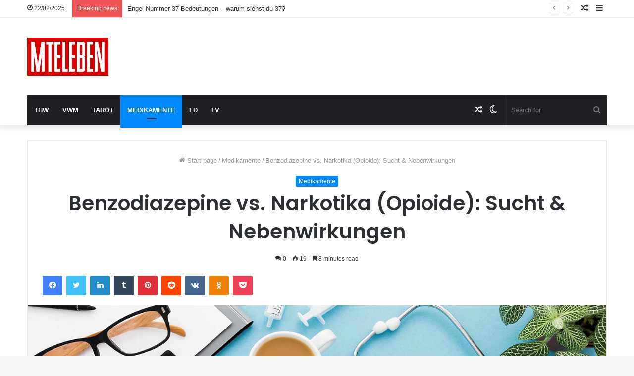

--- FILE ---
content_type: text/html
request_url: https://mteleben.com/benzodiazepine-vs-narkotika-opioide-sucht-nebenwirkungen/
body_size: 23063
content:
<!DOCTYPE html>
<html lang="en-US" class="" data-skin="light">
<head>
<!-- Global site tag (gtag.js) - Google Analytics -->
<script async src="https://www.googletagmanager.com/gtag/js?id=UA-81815136-7"></script>
<script>
window.dataLayer = window.dataLayer || [];
function gtag(){dataLayer.push(arguments);}
gtag('js', new Date());
gtag('config', 'UA-81815136-7');
</script>
<script async src="https://pagead2.googlesyndication.com/pagead/js/adsbygoogle.js?client=ca-pub-9345861991677932"
crossorigin="anonymous"></script>
<meta charset="UTF-8" />
<link rel="profile" href="https://gmpg.org/xfn/11" />
<script type="text/javascript">try{if("undefined"!=typeof localStorage){var tieSkin=localStorage.getItem("tie-skin"),html=document.getElementsByTagName("html")[0].classList,htmlSkin="light";if(html.contains("dark-skin")&&(htmlSkin="dark"),null!=tieSkin&&tieSkin!=htmlSkin){html.add("tie-skin-inverted");var tieSkinInverted=!0}"dark"==tieSkin?html.add("dark-skin"):"light"==tieSkin&&html.remove("dark-skin")}}catch(t){console.log(t)}</script>
<meta name='robots' content='index, follow, max-image-preview:large, max-snippet:-1, max-video-preview:-1' />
<style>img:is([sizes="auto" i], [sizes^="auto," i]) { contain-intrinsic-size: 3000px 1500px }</style>
<!-- This site is optimized with the Yoast SEO plugin v24.5 - https://yoast.com/wordpress/plugins/seo/ -->
<title>Benzodiazepine vs. Narkotika (Opioide): Sucht &amp; Nebenwirkungen - MTE Leben</title>
<meta name="description" content="Fakten über Benzodiazepine vs. Betäubungsmittel (Opioide) Benzodiazepine sind Mittel zur Beruhigung des zentralen Nervensystems, die Schläfrigkeit" />
<link rel="canonical" href="https://mteleben.com/benzodiazepine-vs-narkotika-opioide-sucht-nebenwirkungen/" />
<meta property="og:locale" content="en_US" />
<meta property="og:type" content="article" />
<meta property="og:title" content="Benzodiazepine vs. Narkotika (Opioide): Sucht &amp; Nebenwirkungen - MTE Leben" />
<meta property="og:description" content="Fakten über Benzodiazepine vs. Betäubungsmittel (Opioide) Benzodiazepine sind Mittel zur Beruhigung des zentralen Nervensystems, die Schläfrigkeit" />
<meta property="og:url" content="https://mteleben.com/benzodiazepine-vs-narkotika-opioide-sucht-nebenwirkungen/" />
<meta property="og:site_name" content="MTE Leben" />
<meta property="article:published_time" content="2021-08-27T14:37:37+00:00" />
<meta property="og:image" content="https://mteleben.com/wp-content/uploads/2021/08/4634-MteLebenMedikamenteDefault.jpg" />
<meta property="og:image:width" content="1402" />
<meta property="og:image:height" content="820" />
<meta property="og:image:type" content="image/jpeg" />
<meta name="author" content="MTE Leben" />
<meta name="twitter:card" content="summary_large_image" />
<meta name="twitter:label1" content="Written by" />
<meta name="twitter:data1" content="MTE Leben" />
<meta name="twitter:label2" content="Est. reading time" />
<meta name="twitter:data2" content="12 minutes" />
<script type="application/ld+json" class="yoast-schema-graph">{"@context":"https://schema.org","@graph":[{"@type":"Article","@id":"https://mteleben.com/benzodiazepine-vs-narkotika-opioide-sucht-nebenwirkungen/#article","isPartOf":{"@id":"https://mteleben.com/benzodiazepine-vs-narkotika-opioide-sucht-nebenwirkungen/"},"author":{"name":"MTE Leben","@id":"https://mteleben.com/#/schema/person/e7994681fdf8bc3beede8b710f3768db"},"headline":"Benzodiazepine vs. Narkotika (Opioide): Sucht &#038; Nebenwirkungen","datePublished":"2021-08-27T14:37:37+00:00","mainEntityOfPage":{"@id":"https://mteleben.com/benzodiazepine-vs-narkotika-opioide-sucht-nebenwirkungen/"},"wordCount":2375,"commentCount":0,"publisher":{"@id":"https://mteleben.com/#organization"},"image":{"@id":"https://mteleben.com/benzodiazepine-vs-narkotika-opioide-sucht-nebenwirkungen/#primaryimage"},"thumbnailUrl":"https://mteleben.com/wp-content/uploads/2021/08/4634-MteLebenMedikamenteDefault.jpg","articleSection":["Medikamente"],"inLanguage":"en-US","potentialAction":[{"@type":"CommentAction","name":"Comment","target":["https://mteleben.com/benzodiazepine-vs-narkotika-opioide-sucht-nebenwirkungen/#respond"]}]},{"@type":"WebPage","@id":"https://mteleben.com/benzodiazepine-vs-narkotika-opioide-sucht-nebenwirkungen/","url":"https://mteleben.com/benzodiazepine-vs-narkotika-opioide-sucht-nebenwirkungen/","name":"Benzodiazepine vs. Narkotika (Opioide): Sucht & Nebenwirkungen - MTE Leben","isPartOf":{"@id":"https://mteleben.com/#website"},"primaryImageOfPage":{"@id":"https://mteleben.com/benzodiazepine-vs-narkotika-opioide-sucht-nebenwirkungen/#primaryimage"},"image":{"@id":"https://mteleben.com/benzodiazepine-vs-narkotika-opioide-sucht-nebenwirkungen/#primaryimage"},"thumbnailUrl":"https://mteleben.com/wp-content/uploads/2021/08/4634-MteLebenMedikamenteDefault.jpg","datePublished":"2021-08-27T14:37:37+00:00","description":"Fakten über Benzodiazepine vs. Betäubungsmittel (Opioide) Benzodiazepine sind Mittel zur Beruhigung des zentralen Nervensystems, die Schläfrigkeit","breadcrumb":{"@id":"https://mteleben.com/benzodiazepine-vs-narkotika-opioide-sucht-nebenwirkungen/#breadcrumb"},"inLanguage":"en-US","potentialAction":[{"@type":"ReadAction","target":["https://mteleben.com/benzodiazepine-vs-narkotika-opioide-sucht-nebenwirkungen/"]}]},{"@type":"ImageObject","inLanguage":"en-US","@id":"https://mteleben.com/benzodiazepine-vs-narkotika-opioide-sucht-nebenwirkungen/#primaryimage","url":"https://mteleben.com/wp-content/uploads/2021/08/4634-MteLebenMedikamenteDefault.jpg","contentUrl":"https://mteleben.com/wp-content/uploads/2021/08/4634-MteLebenMedikamenteDefault.jpg","width":1402,"height":820,"caption":"Benzodiazepine vs. Narkotika (Opioide): Sucht &#038; Nebenwirkungen"},{"@type":"BreadcrumbList","@id":"https://mteleben.com/benzodiazepine-vs-narkotika-opioide-sucht-nebenwirkungen/#breadcrumb","itemListElement":[{"@type":"ListItem","position":1,"name":"Startseite","item":"https://mteleben.com/"},{"@type":"ListItem","position":2,"name":"Benzodiazepine vs. Narkotika (Opioide): Sucht &#038; Nebenwirkungen"}]},{"@type":"WebSite","@id":"https://mteleben.com/#website","url":"https://mteleben.com/","name":"MTE Leben","description":"Alles über das Leben...","publisher":{"@id":"https://mteleben.com/#organization"},"potentialAction":[{"@type":"SearchAction","target":{"@type":"EntryPoint","urlTemplate":"https://mteleben.com/?s={search_term_string}"},"query-input":{"@type":"PropertyValueSpecification","valueRequired":true,"valueName":"search_term_string"}}],"inLanguage":"en-US"},{"@type":"Organization","@id":"https://mteleben.com/#organization","name":"MTE Leben","url":"https://mteleben.com/","logo":{"@type":"ImageObject","inLanguage":"en-US","@id":"https://mteleben.com/#/schema/logo/image/","url":"https://mteleben.com/wp-content/uploads/2021/09/MTELeben-Logo.jpg","contentUrl":"https://mteleben.com/wp-content/uploads/2021/09/MTELeben-Logo.jpg","width":164,"height":77,"caption":"MTE Leben"},"image":{"@id":"https://mteleben.com/#/schema/logo/image/"}},{"@type":"Person","@id":"https://mteleben.com/#/schema/person/e7994681fdf8bc3beede8b710f3768db","name":"MTE Leben","image":{"@type":"ImageObject","inLanguage":"en-US","@id":"https://mteleben.com/#/schema/person/image/","url":"https://secure.gravatar.com/avatar/af54a51a0023dd0644425a2edaae7201?s=96&d=mm&r=g","contentUrl":"https://secure.gravatar.com/avatar/af54a51a0023dd0644425a2edaae7201?s=96&d=mm&r=g","caption":"MTE Leben"},"sameAs":["https://mteleben.com"],"url":"https://mteleben.com/author/mteadminleben/"}]}</script>
<!-- / Yoast SEO plugin. -->
<link rel="alternate" type="application/rss+xml" title="MTE Leben &raquo; Feed" href="https://mteleben.com/feed/" />
<link rel="alternate" type="application/rss+xml" title="MTE Leben &raquo; Comments Feed" href="https://mteleben.com/comments/feed/" />
<link rel="alternate" type="application/rss+xml" title="MTE Leben &raquo; Benzodiazepine vs. Narkotika (Opioide): Sucht &#038; Nebenwirkungen Comments Feed" href="https://mteleben.com/benzodiazepine-vs-narkotika-opioide-sucht-nebenwirkungen/feed/" />
<!-- <link rel='stylesheet' id='wp-block-library-css' href='https://mteleben.com/wp-includes/css/dist/block-library/style.min.css?ver=6.7.2' type='text/css' media='all' /> -->
<link rel="stylesheet" type="text/css" href="//mteleben.com/wp-content/cache/wpfc-minified/ld4xxr4k/fxwwf.css" media="all"/>
<style id='wp-block-library-theme-inline-css' type='text/css'>
.wp-block-audio :where(figcaption){color:#555;font-size:13px;text-align:center}.is-dark-theme .wp-block-audio :where(figcaption){color:#ffffffa6}.wp-block-audio{margin:0 0 1em}.wp-block-code{border:1px solid #ccc;border-radius:4px;font-family:Menlo,Consolas,monaco,monospace;padding:.8em 1em}.wp-block-embed :where(figcaption){color:#555;font-size:13px;text-align:center}.is-dark-theme .wp-block-embed :where(figcaption){color:#ffffffa6}.wp-block-embed{margin:0 0 1em}.blocks-gallery-caption{color:#555;font-size:13px;text-align:center}.is-dark-theme .blocks-gallery-caption{color:#ffffffa6}:root :where(.wp-block-image figcaption){color:#555;font-size:13px;text-align:center}.is-dark-theme :root :where(.wp-block-image figcaption){color:#ffffffa6}.wp-block-image{margin:0 0 1em}.wp-block-pullquote{border-bottom:4px solid;border-top:4px solid;color:currentColor;margin-bottom:1.75em}.wp-block-pullquote cite,.wp-block-pullquote footer,.wp-block-pullquote__citation{color:currentColor;font-size:.8125em;font-style:normal;text-transform:uppercase}.wp-block-quote{border-left:.25em solid;margin:0 0 1.75em;padding-left:1em}.wp-block-quote cite,.wp-block-quote footer{color:currentColor;font-size:.8125em;font-style:normal;position:relative}.wp-block-quote:where(.has-text-align-right){border-left:none;border-right:.25em solid;padding-left:0;padding-right:1em}.wp-block-quote:where(.has-text-align-center){border:none;padding-left:0}.wp-block-quote.is-large,.wp-block-quote.is-style-large,.wp-block-quote:where(.is-style-plain){border:none}.wp-block-search .wp-block-search__label{font-weight:700}.wp-block-search__button{border:1px solid #ccc;padding:.375em .625em}:where(.wp-block-group.has-background){padding:1.25em 2.375em}.wp-block-separator.has-css-opacity{opacity:.4}.wp-block-separator{border:none;border-bottom:2px solid;margin-left:auto;margin-right:auto}.wp-block-separator.has-alpha-channel-opacity{opacity:1}.wp-block-separator:not(.is-style-wide):not(.is-style-dots){width:100px}.wp-block-separator.has-background:not(.is-style-dots){border-bottom:none;height:1px}.wp-block-separator.has-background:not(.is-style-wide):not(.is-style-dots){height:2px}.wp-block-table{margin:0 0 1em}.wp-block-table td,.wp-block-table th{word-break:normal}.wp-block-table :where(figcaption){color:#555;font-size:13px;text-align:center}.is-dark-theme .wp-block-table :where(figcaption){color:#ffffffa6}.wp-block-video :where(figcaption){color:#555;font-size:13px;text-align:center}.is-dark-theme .wp-block-video :where(figcaption){color:#ffffffa6}.wp-block-video{margin:0 0 1em}:root :where(.wp-block-template-part.has-background){margin-bottom:0;margin-top:0;padding:1.25em 2.375em}
</style>
<style id='classic-theme-styles-inline-css' type='text/css'>
/*! This file is auto-generated */
.wp-block-button__link{color:#fff;background-color:#32373c;border-radius:9999px;box-shadow:none;text-decoration:none;padding:calc(.667em + 2px) calc(1.333em + 2px);font-size:1.125em}.wp-block-file__button{background:#32373c;color:#fff;text-decoration:none}
</style>
<style id='global-styles-inline-css' type='text/css'>
:root{--wp--preset--aspect-ratio--square: 1;--wp--preset--aspect-ratio--4-3: 4/3;--wp--preset--aspect-ratio--3-4: 3/4;--wp--preset--aspect-ratio--3-2: 3/2;--wp--preset--aspect-ratio--2-3: 2/3;--wp--preset--aspect-ratio--16-9: 16/9;--wp--preset--aspect-ratio--9-16: 9/16;--wp--preset--color--black: #000000;--wp--preset--color--cyan-bluish-gray: #abb8c3;--wp--preset--color--white: #ffffff;--wp--preset--color--pale-pink: #f78da7;--wp--preset--color--vivid-red: #cf2e2e;--wp--preset--color--luminous-vivid-orange: #ff6900;--wp--preset--color--luminous-vivid-amber: #fcb900;--wp--preset--color--light-green-cyan: #7bdcb5;--wp--preset--color--vivid-green-cyan: #00d084;--wp--preset--color--pale-cyan-blue: #8ed1fc;--wp--preset--color--vivid-cyan-blue: #0693e3;--wp--preset--color--vivid-purple: #9b51e0;--wp--preset--gradient--vivid-cyan-blue-to-vivid-purple: linear-gradient(135deg,rgba(6,147,227,1) 0%,rgb(155,81,224) 100%);--wp--preset--gradient--light-green-cyan-to-vivid-green-cyan: linear-gradient(135deg,rgb(122,220,180) 0%,rgb(0,208,130) 100%);--wp--preset--gradient--luminous-vivid-amber-to-luminous-vivid-orange: linear-gradient(135deg,rgba(252,185,0,1) 0%,rgba(255,105,0,1) 100%);--wp--preset--gradient--luminous-vivid-orange-to-vivid-red: linear-gradient(135deg,rgba(255,105,0,1) 0%,rgb(207,46,46) 100%);--wp--preset--gradient--very-light-gray-to-cyan-bluish-gray: linear-gradient(135deg,rgb(238,238,238) 0%,rgb(169,184,195) 100%);--wp--preset--gradient--cool-to-warm-spectrum: linear-gradient(135deg,rgb(74,234,220) 0%,rgb(151,120,209) 20%,rgb(207,42,186) 40%,rgb(238,44,130) 60%,rgb(251,105,98) 80%,rgb(254,248,76) 100%);--wp--preset--gradient--blush-light-purple: linear-gradient(135deg,rgb(255,206,236) 0%,rgb(152,150,240) 100%);--wp--preset--gradient--blush-bordeaux: linear-gradient(135deg,rgb(254,205,165) 0%,rgb(254,45,45) 50%,rgb(107,0,62) 100%);--wp--preset--gradient--luminous-dusk: linear-gradient(135deg,rgb(255,203,112) 0%,rgb(199,81,192) 50%,rgb(65,88,208) 100%);--wp--preset--gradient--pale-ocean: linear-gradient(135deg,rgb(255,245,203) 0%,rgb(182,227,212) 50%,rgb(51,167,181) 100%);--wp--preset--gradient--electric-grass: linear-gradient(135deg,rgb(202,248,128) 0%,rgb(113,206,126) 100%);--wp--preset--gradient--midnight: linear-gradient(135deg,rgb(2,3,129) 0%,rgb(40,116,252) 100%);--wp--preset--font-size--small: 13px;--wp--preset--font-size--medium: 20px;--wp--preset--font-size--large: 36px;--wp--preset--font-size--x-large: 42px;--wp--preset--spacing--20: 0.44rem;--wp--preset--spacing--30: 0.67rem;--wp--preset--spacing--40: 1rem;--wp--preset--spacing--50: 1.5rem;--wp--preset--spacing--60: 2.25rem;--wp--preset--spacing--70: 3.38rem;--wp--preset--spacing--80: 5.06rem;--wp--preset--shadow--natural: 6px 6px 9px rgba(0, 0, 0, 0.2);--wp--preset--shadow--deep: 12px 12px 50px rgba(0, 0, 0, 0.4);--wp--preset--shadow--sharp: 6px 6px 0px rgba(0, 0, 0, 0.2);--wp--preset--shadow--outlined: 6px 6px 0px -3px rgba(255, 255, 255, 1), 6px 6px rgba(0, 0, 0, 1);--wp--preset--shadow--crisp: 6px 6px 0px rgba(0, 0, 0, 1);}:where(.is-layout-flex){gap: 0.5em;}:where(.is-layout-grid){gap: 0.5em;}body .is-layout-flex{display: flex;}.is-layout-flex{flex-wrap: wrap;align-items: center;}.is-layout-flex > :is(*, div){margin: 0;}body .is-layout-grid{display: grid;}.is-layout-grid > :is(*, div){margin: 0;}:where(.wp-block-columns.is-layout-flex){gap: 2em;}:where(.wp-block-columns.is-layout-grid){gap: 2em;}:where(.wp-block-post-template.is-layout-flex){gap: 1.25em;}:where(.wp-block-post-template.is-layout-grid){gap: 1.25em;}.has-black-color{color: var(--wp--preset--color--black) !important;}.has-cyan-bluish-gray-color{color: var(--wp--preset--color--cyan-bluish-gray) !important;}.has-white-color{color: var(--wp--preset--color--white) !important;}.has-pale-pink-color{color: var(--wp--preset--color--pale-pink) !important;}.has-vivid-red-color{color: var(--wp--preset--color--vivid-red) !important;}.has-luminous-vivid-orange-color{color: var(--wp--preset--color--luminous-vivid-orange) !important;}.has-luminous-vivid-amber-color{color: var(--wp--preset--color--luminous-vivid-amber) !important;}.has-light-green-cyan-color{color: var(--wp--preset--color--light-green-cyan) !important;}.has-vivid-green-cyan-color{color: var(--wp--preset--color--vivid-green-cyan) !important;}.has-pale-cyan-blue-color{color: var(--wp--preset--color--pale-cyan-blue) !important;}.has-vivid-cyan-blue-color{color: var(--wp--preset--color--vivid-cyan-blue) !important;}.has-vivid-purple-color{color: var(--wp--preset--color--vivid-purple) !important;}.has-black-background-color{background-color: var(--wp--preset--color--black) !important;}.has-cyan-bluish-gray-background-color{background-color: var(--wp--preset--color--cyan-bluish-gray) !important;}.has-white-background-color{background-color: var(--wp--preset--color--white) !important;}.has-pale-pink-background-color{background-color: var(--wp--preset--color--pale-pink) !important;}.has-vivid-red-background-color{background-color: var(--wp--preset--color--vivid-red) !important;}.has-luminous-vivid-orange-background-color{background-color: var(--wp--preset--color--luminous-vivid-orange) !important;}.has-luminous-vivid-amber-background-color{background-color: var(--wp--preset--color--luminous-vivid-amber) !important;}.has-light-green-cyan-background-color{background-color: var(--wp--preset--color--light-green-cyan) !important;}.has-vivid-green-cyan-background-color{background-color: var(--wp--preset--color--vivid-green-cyan) !important;}.has-pale-cyan-blue-background-color{background-color: var(--wp--preset--color--pale-cyan-blue) !important;}.has-vivid-cyan-blue-background-color{background-color: var(--wp--preset--color--vivid-cyan-blue) !important;}.has-vivid-purple-background-color{background-color: var(--wp--preset--color--vivid-purple) !important;}.has-black-border-color{border-color: var(--wp--preset--color--black) !important;}.has-cyan-bluish-gray-border-color{border-color: var(--wp--preset--color--cyan-bluish-gray) !important;}.has-white-border-color{border-color: var(--wp--preset--color--white) !important;}.has-pale-pink-border-color{border-color: var(--wp--preset--color--pale-pink) !important;}.has-vivid-red-border-color{border-color: var(--wp--preset--color--vivid-red) !important;}.has-luminous-vivid-orange-border-color{border-color: var(--wp--preset--color--luminous-vivid-orange) !important;}.has-luminous-vivid-amber-border-color{border-color: var(--wp--preset--color--luminous-vivid-amber) !important;}.has-light-green-cyan-border-color{border-color: var(--wp--preset--color--light-green-cyan) !important;}.has-vivid-green-cyan-border-color{border-color: var(--wp--preset--color--vivid-green-cyan) !important;}.has-pale-cyan-blue-border-color{border-color: var(--wp--preset--color--pale-cyan-blue) !important;}.has-vivid-cyan-blue-border-color{border-color: var(--wp--preset--color--vivid-cyan-blue) !important;}.has-vivid-purple-border-color{border-color: var(--wp--preset--color--vivid-purple) !important;}.has-vivid-cyan-blue-to-vivid-purple-gradient-background{background: var(--wp--preset--gradient--vivid-cyan-blue-to-vivid-purple) !important;}.has-light-green-cyan-to-vivid-green-cyan-gradient-background{background: var(--wp--preset--gradient--light-green-cyan-to-vivid-green-cyan) !important;}.has-luminous-vivid-amber-to-luminous-vivid-orange-gradient-background{background: var(--wp--preset--gradient--luminous-vivid-amber-to-luminous-vivid-orange) !important;}.has-luminous-vivid-orange-to-vivid-red-gradient-background{background: var(--wp--preset--gradient--luminous-vivid-orange-to-vivid-red) !important;}.has-very-light-gray-to-cyan-bluish-gray-gradient-background{background: var(--wp--preset--gradient--very-light-gray-to-cyan-bluish-gray) !important;}.has-cool-to-warm-spectrum-gradient-background{background: var(--wp--preset--gradient--cool-to-warm-spectrum) !important;}.has-blush-light-purple-gradient-background{background: var(--wp--preset--gradient--blush-light-purple) !important;}.has-blush-bordeaux-gradient-background{background: var(--wp--preset--gradient--blush-bordeaux) !important;}.has-luminous-dusk-gradient-background{background: var(--wp--preset--gradient--luminous-dusk) !important;}.has-pale-ocean-gradient-background{background: var(--wp--preset--gradient--pale-ocean) !important;}.has-electric-grass-gradient-background{background: var(--wp--preset--gradient--electric-grass) !important;}.has-midnight-gradient-background{background: var(--wp--preset--gradient--midnight) !important;}.has-small-font-size{font-size: var(--wp--preset--font-size--small) !important;}.has-medium-font-size{font-size: var(--wp--preset--font-size--medium) !important;}.has-large-font-size{font-size: var(--wp--preset--font-size--large) !important;}.has-x-large-font-size{font-size: var(--wp--preset--font-size--x-large) !important;}
:where(.wp-block-post-template.is-layout-flex){gap: 1.25em;}:where(.wp-block-post-template.is-layout-grid){gap: 1.25em;}
:where(.wp-block-columns.is-layout-flex){gap: 2em;}:where(.wp-block-columns.is-layout-grid){gap: 2em;}
:root :where(.wp-block-pullquote){font-size: 1.5em;line-height: 1.6;}
</style>
<!-- <link rel='stylesheet' id='contact-form-7-css' href='https://mteleben.com/wp-content/plugins/contact-form-7/includes/css/styles.css?ver=6.0.4' type='text/css' media='all' /> -->
<!-- <link rel='stylesheet' id='tie-css-base-css' href='https://mteleben.com/wp-content/themes/jannah/assets/css/base.min.css?ver=5.4.10' type='text/css' media='all' /> -->
<!-- <link rel='stylesheet' id='tie-css-styles-css' href='https://mteleben.com/wp-content/themes/jannah/assets/css/style.min.css?ver=5.4.10' type='text/css' media='all' /> -->
<!-- <link rel='stylesheet' id='tie-css-widgets-css' href='https://mteleben.com/wp-content/themes/jannah/assets/css/widgets.min.css?ver=5.4.10' type='text/css' media='all' /> -->
<!-- <link rel='stylesheet' id='tie-css-helpers-css' href='https://mteleben.com/wp-content/themes/jannah/assets/css/helpers.min.css?ver=5.4.10' type='text/css' media='all' /> -->
<!-- <link rel='stylesheet' id='tie-fontawesome5-css' href='https://mteleben.com/wp-content/themes/jannah/assets/css/fontawesome.css?ver=5.4.10' type='text/css' media='all' /> -->
<!-- <link rel='stylesheet' id='tie-css-ilightbox-css' href='https://mteleben.com/wp-content/themes/jannah/assets/ilightbox/dark-skin/skin.css?ver=5.4.10' type='text/css' media='all' /> -->
<!-- <link rel='stylesheet' id='tie-css-single-css' href='https://mteleben.com/wp-content/themes/jannah/assets/css/single.min.css?ver=5.4.10' type='text/css' media='all' /> -->
<link rel="stylesheet" type="text/css" href="//mteleben.com/wp-content/cache/wpfc-minified/kcax5iae/fxwwf.css" media="all"/>
<!-- <link rel='stylesheet' id='tie-css-print-css' href='https://mteleben.com/wp-content/themes/jannah/assets/css/print.css?ver=5.4.10' type='text/css' media='print' /> -->
<link rel="stylesheet" type="text/css" href="//mteleben.com/wp-content/cache/wpfc-minified/7jwvbpq7/fxwwf.css" media="print"/>
<style id='tie-css-print-inline-css' type='text/css'>
.wf-active .logo-text,.wf-active h1,.wf-active h2,.wf-active h3,.wf-active h4,.wf-active h5,.wf-active h6,.wf-active .the-subtitle{font-family: 'Poppins';}#main-nav .main-menu > ul > li > a{text-transform: uppercase;}.tie-cat-2,.tie-cat-item-2 > span{background-color:#e67e22 !important;color:#FFFFFF !important;}.tie-cat-2:after{border-top-color:#e67e22 !important;}.tie-cat-2:hover{background-color:#c86004 !important;}.tie-cat-2:hover:after{border-top-color:#c86004 !important;}.tie-cat-10,.tie-cat-item-10 > span{background-color:#2ecc71 !important;color:#FFFFFF !important;}.tie-cat-10:after{border-top-color:#2ecc71 !important;}.tie-cat-10:hover{background-color:#10ae53 !important;}.tie-cat-10:hover:after{border-top-color:#10ae53 !important;}.tie-cat-13,.tie-cat-item-13 > span{background-color:#9b59b6 !important;color:#FFFFFF !important;}.tie-cat-13:after{border-top-color:#9b59b6 !important;}.tie-cat-13:hover{background-color:#7d3b98 !important;}.tie-cat-13:hover:after{border-top-color:#7d3b98 !important;}.tie-cat-15,.tie-cat-item-15 > span{background-color:#34495e !important;color:#FFFFFF !important;}.tie-cat-15:after{border-top-color:#34495e !important;}.tie-cat-15:hover{background-color:#162b40 !important;}.tie-cat-15:hover:after{border-top-color:#162b40 !important;}.tie-cat-18,.tie-cat-item-18 > span{background-color:#795548 !important;color:#FFFFFF !important;}.tie-cat-18:after{border-top-color:#795548 !important;}.tie-cat-18:hover{background-color:#5b372a !important;}.tie-cat-18:hover:after{border-top-color:#5b372a !important;}.tie-cat-20,.tie-cat-item-20 > span{background-color:#4CAF50 !important;color:#FFFFFF !important;}.tie-cat-20:after{border-top-color:#4CAF50 !important;}.tie-cat-20:hover{background-color:#2e9132 !important;}.tie-cat-20:hover:after{border-top-color:#2e9132 !important;}@media (max-width: 991px){.side-aside.dark-skin{background: #2f88d6;background: -webkit-linear-gradient(135deg,#5933a2,#2f88d6 );background: -moz-linear-gradient(135deg,#5933a2,#2f88d6 );background: -o-linear-gradient(135deg,#5933a2,#2f88d6 );background: linear-gradient(135deg,#2f88d6,#5933a2 );}}
</style>
<script src='//mteleben.com/wp-content/cache/wpfc-minified/rtrhur8/fxwwf.js' type="text/javascript"></script>
<!-- <script type="text/javascript" src="https://mteleben.com/wp-includes/js/jquery/jquery.min.js?ver=3.7.1" id="jquery-core-js"></script> -->
<!-- <script type="text/javascript" src="https://mteleben.com/wp-includes/js/jquery/jquery-migrate.min.js?ver=3.4.1" id="jquery-migrate-js"></script> -->
<link rel="https://api.w.org/" href="https://mteleben.com/wp-json/" /><link rel="alternate" title="JSON" type="application/json" href="https://mteleben.com/wp-json/wp/v2/posts/4634" /><link rel="EditURI" type="application/rsd+xml" title="RSD" href="https://mteleben.com/xmlrpc.php?rsd" />
<meta name="generator" content="WordPress 6.7.2" />
<link rel='shortlink' href='https://mteleben.com/?p=4634' />
<link rel="alternate" title="oEmbed (JSON)" type="application/json+oembed" href="https://mteleben.com/wp-json/oembed/1.0/embed?url=https%3A%2F%2Fmteleben.com%2Fbenzodiazepine-vs-narkotika-opioide-sucht-nebenwirkungen%2F" />
<link rel="alternate" title="oEmbed (XML)" type="text/xml+oembed" href="https://mteleben.com/wp-json/oembed/1.0/embed?url=https%3A%2F%2Fmteleben.com%2Fbenzodiazepine-vs-narkotika-opioide-sucht-nebenwirkungen%2F&#038;format=xml" />
<meta http-equiv="X-UA-Compatible" content="IE=edge">
<meta name="theme-color" content="#0088ff" /><meta name="viewport" content="width=device-width, initial-scale=1.0" /><link rel="icon" href="https://mteleben.com/wp-content/uploads/2021/08/cropped-MTELeben-Favicon.jpg" sizes="32x32" />
<link rel="icon" href="https://mteleben.com/wp-content/uploads/2021/08/cropped-MTELeben-Favicon.jpg" sizes="192x192" />
<link rel="apple-touch-icon" href="https://mteleben.com/wp-content/uploads/2021/08/cropped-MTELeben-Favicon.jpg" />
<meta name="msapplication-TileImage" content="https://mteleben.com/wp-content/uploads/2021/08/cropped-MTELeben-Favicon.jpg" />
</head>
<body data-rsssl=1 id="tie-body" class="post-template-default single single-post postid-4634 single-format-standard wp-custom-logo wrapper-has-shadow block-head-1 magazine1 is-thumb-overlay-disabled is-desktop is-header-layout-3 full-width post-layout-1 narrow-title-narrow-media has-mobile-share hide_share_post_top hide_share_post_bottom">
<div class="background-overlay">
<div id="tie-container" class="site tie-container">
<div id="tie-wrapper">
<header id="theme-header" class="theme-header header-layout-3 main-nav-dark main-nav-default-dark main-nav-below main-nav-boxed no-stream-item top-nav-active top-nav-light top-nav-default-light top-nav-above has-shadow has-normal-width-logo mobile-header-centered">
<nav id="top-nav"  class="has-date-breaking-components top-nav header-nav has-breaking-news" aria-label="Secondary Navigation">
<div class="container">
<div class="topbar-wrapper">
<div class="topbar-today-date tie-icon">
22/02/2025					</div>
<div class="tie-alignleft">
<div class="breaking controls-is-active">
<span class="breaking-title">
<span class="tie-icon-bolt breaking-icon" aria-hidden="true"></span>
<span class="breaking-title-text">Breaking news</span>
</span>
<ul id="breaking-news-in-header" class="breaking-news" data-type="reveal" data-arrows="true">
<li class="news-item">
<a href="https://mteleben.com/engel-nummer-37-bedeutungen-warum-siehst-du-37/">Engel Nummer 37 Bedeutungen &#8211; warum siehst du 37?</a>
</li>
<li class="news-item">
<a href="https://mteleben.com/engel-nummer-33-bedeutungen-warum-siehst-du-33/">Engel Nummer 33 Bedeutungen &#8211; warum siehst du 33? &#8211;</a>
</li>
<li class="news-item">
<a href="https://mteleben.com/engel-nummer-31-bedeutungen-warum-siehst-du-31/">Engel Nummer 31 Bedeutung &#8211; Warum siehst du 31?</a>
</li>
<li class="news-item">
<a href="https://mteleben.com/engel-nummer-22-bedeutungen-warum-siehst-du-22/">Engel Nummer 22 Bedeutungen &#8211; warum siehst du 22? &#8211;</a>
</li>
<li class="news-item">
<a href="https://mteleben.com/engel-nummer-444-bedeutet-warum-siehst-du-444/">Engel Nummer 444 bedeutet (warum siehst du 4:44?)</a>
</li>
<li class="news-item">
<a href="https://mteleben.com/engel-nummer-58-bedeutungen-warum-siehst-du-58/">Engel Nummer 58 Bedeutungen &#8211; warum siehst du 58? &#8211;</a>
</li>
<li class="news-item">
<a href="https://mteleben.com/engel-nummer-50-bedeutungen-warum-siehst-du-50/">Engel Nummer 50 Bedeutungen &#8211; warum siehst du 50?</a>
</li>
<li class="news-item">
<a href="https://mteleben.com/engel-nummer-2121-bedeutungen-warum-siehst-du-2121/">Engel Nummer 2121 Bedeutungen &#8211; warum siehst du 2121?</a>
</li>
<li class="news-item">
<a href="https://mteleben.com/engel-nummer-3333-bedeutungen-warum-siehst-du-3333/">Engel Nummer 3333 Bedeutungen &#8211; warum siehst du 3333?</a>
</li>
<li class="news-item">
<a href="https://mteleben.com/engel-nummer-515-bedeutungen-warum-siehst-du-515/">Engel Nummer 515 Bedeutungen &#8211; warum siehst du 515?</a>
</li>
</ul>
</div><!-- #breaking /-->
</div><!-- .tie-alignleft /-->
<div class="tie-alignright">
<ul class="components">	<li class="side-aside-nav-icon menu-item custom-menu-link">
<a href="#">
<span class="tie-icon-navicon" aria-hidden="true"></span>
<span class="screen-reader-text">Sidebar</span>
</a>
</li>
<li class="random-post-icon menu-item custom-menu-link">
<a href="/benzodiazepine-vs-narkotika-opioide-sucht-nebenwirkungen/?random-post=1" class="random-post" title="Random article" rel="nofollow">
<span class="tie-icon-random" aria-hidden="true"></span>
<span class="screen-reader-text">Random article</span>
</a>
</li>
</ul><!-- Components -->			</div><!-- .tie-alignright /-->
</div><!-- .topbar-wrapper /-->
</div><!-- .container /-->
</nav><!-- #top-nav /-->
<div class="container header-container">
<div class="tie-row logo-row">
<div class="logo-wrapper">
<div class="tie-col-md-4 logo-container clearfix">
<div id="mobile-header-components-area_1" class="mobile-header-components"><ul class="components"><li class="mobile-component_menu custom-menu-link"><a href="#" id="mobile-menu-icon" class=""><span class="tie-mobile-menu-icon nav-icon is-layout-1"></span><span class="screen-reader-text">Menu card</span></a></li></ul></div>
<div id="logo" class="image-logo" >
<a title="MTE life" href="https://mteleben.com/">
<picture class="tie-logo-default tie-logo-picture">
<source class="tie-logo-source-default tie-logo-source" srcset="https://mteleben.com/wp-content/uploads/2021/08/MTELeben-Logo.jpg">
<img class="tie-logo-img-default tie-logo-img" src="https://mteleben.com/wp-content/uploads/2021/08/MTELeben-Logo.jpg" alt="MTE life" width="164" height="77" style="max-height:77px; width: auto;" />
</picture>
</a>
</div><!-- #logo /-->
<div id="mobile-header-components-area_2" class="mobile-header-components"><ul class="components"><li class="mobile-component_search custom-menu-link">
<a href="#" class="tie-search-trigger-mobile">
<span class="tie-icon-search tie-search-icon" aria-hidden="true"></span>
<span class="screen-reader-text">Search for</span>
</a>
</li></ul></div>			</div><!-- .tie-col /-->
</div><!-- .logo-wrapper /-->
</div><!-- .tie-row /-->
</div><!-- .container /-->
<div class="main-nav-wrapper">
<nav id="main-nav"  class="main-nav header-nav"  aria-label="Primary Navigation">
<div class="container">
<div class="main-menu-wrapper">
<div id="menu-components-wrap">
<div class="main-menu main-menu-wrap tie-alignleft">
<div id="main-nav-menu" class="main-menu header-menu"><ul id="menu-primary" class="menu" role="menubar"><li id="menu-item-49268" class="menu-item menu-item-type-taxonomy menu-item-object-category menu-item-49268"><a href="https://mteleben.com/kategorie/thw/">ThW</a></li>
<li id="menu-item-49269" class="menu-item menu-item-type-taxonomy menu-item-object-category menu-item-49269"><a href="https://mteleben.com/kategorie/vwm/">VwM</a></li>
<li id="menu-item-49270" class="menu-item menu-item-type-taxonomy menu-item-object-category menu-item-49270"><a href="https://mteleben.com/kategorie/tarot/">Tarot</a></li>
<li id="menu-item-49271" class="menu-item menu-item-type-taxonomy menu-item-object-category current-post-ancestor current-menu-parent current-post-parent menu-item-49271 tie-current-menu"><a href="https://mteleben.com/kategorie/medikamente/">Medikamente</a></li>
<li id="menu-item-49272" class="menu-item menu-item-type-taxonomy menu-item-object-category menu-item-49272"><a href="https://mteleben.com/kategorie/ld/">LD</a></li>
<li id="menu-item-49273" class="menu-item menu-item-type-taxonomy menu-item-object-category menu-item-49273"><a href="https://mteleben.com/kategorie/lv/">LV</a></li>
</ul></div>					</div><!-- .main-menu.tie-alignleft /-->
<ul class="components">		<li class="search-bar menu-item custom-menu-link" aria-label="Search">
<form method="get" id="search" action="https://mteleben.com/">
<input id="search-input"  inputmode="search" type="text" name="s" title="Search for" placeholder="Search for" />
<button id="search-submit" type="submit">
<span class="tie-icon-search tie-search-icon" aria-hidden="true"></span>
<span class="screen-reader-text">Search for</span>
</button>
</form>
</li>
<li class="skin-icon menu-item custom-menu-link">
<a href="#" class="change-skin" title="Switch skin">
<span class="tie-icon-moon change-skin-icon" aria-hidden="true"></span>
<span class="screen-reader-text">Switch skin</span>
</a>
</li>
<li class="random-post-icon menu-item custom-menu-link">
<a href="/benzodiazepine-vs-narkotika-opioide-sucht-nebenwirkungen/?random-post=1" class="random-post" title="Random article" rel="nofollow">
<span class="tie-icon-random" aria-hidden="true"></span>
<span class="screen-reader-text">Random article</span>
</a>
</li>
</ul><!-- Components -->
</div><!-- #menu-components-wrap /-->
</div><!-- .main-menu-wrapper /-->
</div><!-- .container /-->
</nav><!-- #main-nav /-->
</div><!-- .main-nav-wrapper /-->
</header>
<script type="text/javascript">
try{if("undefined"!=typeof localStorage){var header,mnIsDark=!1,tnIsDark=!1;(header=document.getElementById("theme-header"))&&((header=header.classList).contains("main-nav-default-dark")&&(mnIsDark=!0),header.contains("top-nav-default-dark")&&(tnIsDark=!0),"dark"==tieSkin?(header.add("main-nav-dark","top-nav-dark"),header.remove("main-nav-light","top-nav-light")):"light"==tieSkin&&(mnIsDark||(header.remove("main-nav-dark"),header.add("main-nav-light")),tnIsDark||(header.remove("top-nav-dark"),header.add("top-nav-light"))))}}catch(a){console.log(a)}
</script>
<div id="content" class="site-content container"><div id="main-content-row" class="tie-row main-content-row">
<div class="main-content tie-col-md-12" role="main">
<article id="the-post" class="container-wrapper post-content">
<header class="entry-header-outer">
<nav id="breadcrumb"><a href="https://mteleben.com/"><span class="tie-icon-home" aria-hidden="true"></span> Start page</a><em class="delimiter">/</em><a href="https://mteleben.com/kategorie/medikamente/">Medikamente</a><em class="delimiter">/</em><span class="current">Benzodiazepine vs. Narkotika (Opioide): Sucht &#038; Nebenwirkungen</span></nav><script type="application/ld+json">{"@context":"http:\/\/schema.org","@type":"BreadcrumbList","@id":"#Breadcrumb","itemListElement":[{"@type":"ListItem","position":1,"item":{"name":"Start page","@id":"https:\/\/mteleben.com\/"}},{"@type":"ListItem","position":2,"item":{"name":"Medikamente","@id":"https:\/\/mteleben.com\/kategorie\/medikamente\/"}}]}</script>
<div class="entry-header">
<span class="post-cat-wrap"><a class="post-cat tie-cat-51" href="https://mteleben.com/kategorie/medikamente/">Medikamente</a></span>
<h1 class="post-title entry-title">Benzodiazepine vs. Narkotika (Opioide): Sucht &#038; Nebenwirkungen</h1>
<div id="single-post-meta" class="post-meta clearfix"><div class="tie-alignright"><span class="meta-comment tie-icon meta-item fa-before">0</span><span class="meta-views meta-item "><span class="tie-icon-fire" aria-hidden="true"></span> 12 </span><span class="meta-reading-time meta-item"><span class="tie-icon-bookmark" aria-hidden="true"></span> 8 minutes read</span> </div></div><!-- .post-meta -->	</div><!-- .entry-header /-->
</header><!-- .entry-header-outer /-->
<div id="share-buttons-top" class="share-buttons share-buttons-top">
<div class="share-links  icons-only">
<a href="https://www.facebook.com/sharer.php?u=https://mteleben.com/benzodiazepine-vs-narkotika-opioide-sucht-nebenwirkungen/" rel="external noopener nofollow" title="Facebook" target="_blank" class="facebook-share-btn " data-raw="https://www.facebook.com/sharer.php?u={post_link}">
<span class="share-btn-icon tie-icon-facebook"></span> <span class="screen-reader-text">Facebook</span>
</a>
<a href="https://twitter.com/intent/tweet?text=Benzodiazepine%20vs.%20Narkotika%20%28Opioide%29%3A%20Sucht%20%26%20Nebenwirkungen&#038;url=https://mteleben.com/benzodiazepine-vs-narkotika-opioide-sucht-nebenwirkungen/" rel="external noopener nofollow" title="Twitter" target="_blank" class="twitter-share-btn " data-raw="https://twitter.com/intent/tweet?text={post_title}&amp;url={post_link}">
<span class="share-btn-icon tie-icon-twitter"></span> <span class="screen-reader-text">Twitter</span>
</a>
<a href="https://www.linkedin.com/shareArticle?mini=true&#038;url=https://mteleben.com/benzodiazepine-vs-narkotika-opioide-sucht-nebenwirkungen/&#038;title=Benzodiazepine%20vs.%20Narkotika%20%28Opioide%29%3A%20Sucht%20%26%20Nebenwirkungen" rel="external noopener nofollow" title="LinkedIn" target="_blank" class="linkedin-share-btn " data-raw="https://www.linkedin.com/shareArticle?mini=true&amp;url={post_full_link}&amp;title={post_title}">
<span class="share-btn-icon tie-icon-linkedin"></span> <span class="screen-reader-text">LinkedIn</span>
</a>
<a href="https://www.tumblr.com/share/link?url=https://mteleben.com/benzodiazepine-vs-narkotika-opioide-sucht-nebenwirkungen/&#038;name=Benzodiazepine%20vs.%20Narkotika%20%28Opioide%29%3A%20Sucht%20%26%20Nebenwirkungen" rel="external noopener nofollow" title="Tumblr" target="_blank" class="tumblr-share-btn " data-raw="https://www.tumblr.com/share/link?url={post_link}&amp;name={post_title}">
<span class="share-btn-icon tie-icon-tumblr"></span> <span class="screen-reader-text">Tumblr</span>
</a>
<a href="https://pinterest.com/pin/create/button/?url=https://mteleben.com/benzodiazepine-vs-narkotika-opioide-sucht-nebenwirkungen/&#038;description=Benzodiazepine%20vs.%20Narkotika%20%28Opioide%29%3A%20Sucht%20%26%20Nebenwirkungen&#038;media=https://mteleben.com/wp-content/uploads/2021/08/4634-MteLebenMedikamenteDefault.jpg" rel="external noopener nofollow" title="Pinterest" target="_blank" class="pinterest-share-btn " data-raw="https://pinterest.com/pin/create/button/?url={post_link}&amp;description={post_title}&amp;media={post_img}">
<span class="share-btn-icon tie-icon-pinterest"></span> <span class="screen-reader-text">Pinterest</span>
</a>
<a href="https://reddit.com/submit?url=https://mteleben.com/benzodiazepine-vs-narkotika-opioide-sucht-nebenwirkungen/&#038;title=Benzodiazepine%20vs.%20Narkotika%20%28Opioide%29%3A%20Sucht%20%26%20Nebenwirkungen" rel="external noopener nofollow" title="Reddit" target="_blank" class="reddit-share-btn " data-raw="https://reddit.com/submit?url={post_link}&amp;title={post_title}">
<span class="share-btn-icon tie-icon-reddit"></span> <span class="screen-reader-text">Reddit</span>
</a>
<a href="https://vk.com/share.php?url=https://mteleben.com/benzodiazepine-vs-narkotika-opioide-sucht-nebenwirkungen/" rel="external noopener nofollow" title="VKontakte" target="_blank" class="vk-share-btn " data-raw="https://vk.com/share.php?url={post_link}">
<span class="share-btn-icon tie-icon-vk"></span> <span class="screen-reader-text">VKontakte</span>
</a>
<a href="https://connect.ok.ru/dk?st.cmd=WidgetSharePreview&#038;st.shareUrl=https://mteleben.com/benzodiazepine-vs-narkotika-opioide-sucht-nebenwirkungen/&#038;description=Benzodiazepine%20vs.%20Narkotika%20%28Opioide%29%3A%20Sucht%20%26%20Nebenwirkungen&#038;media=https://mteleben.com/wp-content/uploads/2021/08/4634-MteLebenMedikamenteDefault.jpg" rel="external noopener nofollow" title="Odnoklassniki" target="_blank" class="odnoklassniki-share-btn " data-raw="https://connect.ok.ru/dk?st.cmd=WidgetSharePreview&st.shareUrl={post_link}&amp;description={post_title}&amp;media={post_img}">
<span class="share-btn-icon tie-icon-odnoklassniki"></span> <span class="screen-reader-text">Odnoklassniki</span>
</a>
<a href="https://getpocket.com/save?title=Benzodiazepine%20vs.%20Narkotika%20%28Opioide%29%3A%20Sucht%20%26%20Nebenwirkungen&#038;url=https://mteleben.com/benzodiazepine-vs-narkotika-opioide-sucht-nebenwirkungen/" rel="external noopener nofollow" title="Pocket" target="_blank" class="pocket-share-btn " data-raw="https://getpocket.com/save?title={post_title}&amp;url={post_link}">
<span class="share-btn-icon tie-icon-get-pocket"></span> <span class="screen-reader-text">Pocket</span>
</a>			</div><!-- .share-links /-->
</div><!-- .share-buttons /-->
<div  class="featured-area"><div class="featured-area-inner"><figure class="single-featured-image"><img width="1402" height="820" src="https://mteleben.com/wp-content/uploads/2021/08/4634-MteLebenMedikamenteDefault.jpg" class="attachment-full size-full wp-post-image" alt="Benzodiazepine vs. Narkotika (Opioide): Sucht &#038; Nebenwirkungen" is_main_img="1" decoding="async" fetchpriority="high" /></figure></div></div>
<div class="entry-content entry clearfix">
<p class="post-modified-info">Last Updated on 27/08/2021 by <a href="https://mteleben.com" target="_blank" class="last-modified-author">MTE Leben</a></p>
<h3> Fakten über Benzodiazepine vs. Betäubungsmittel (Opioide)</h3>
</p>
<p> Benzodiazepine sind Mittel zur Beruhigung des zentralen Nervensystems, die Schläfrigkeit verursachen und zur Behandlung von Schlaflosigkeit, Krampfanfällen, Angststörungen, Nervosität, Panikstörungen, Muskelkrämpfe, Alkoholentzug, Status epilepticus, prämenstruelles Syndrom und als Sedierung während einer Operation.Narkotische (Opioid-)Analgetika werden zur Behandlung mäßiger bis starker Schmerzen verwendet. Valium), Alprazolam (Xanax), Lorazepam (Ativan), Temazepam (Restoril) und Clonazepam (Klonopin). Häufige verschreibungspflichtige Betäubungsmittel (Opioide) umfassen Codein, Oxycodon (OxyContin, Roxicodon), Hydrocodon (Zohydro ER), Hydromorphon (Dilaudid) Exalgo), Morphin (Avinza, Kadian, MSIR, MS Contin), Fentanyl (Actiq, Duragesic) und Methadon. Ähnliche Nebenwirkungen von Benzodiazepinen und Betäubungsmitteln (Opioiden) sind Übelkeit, Erbrechen, Benommenheit, Verstopfung und Mundtrockenheit. S  Zu den Nebenwirkungen von Benzodiazepinen, die sich von Betäubungsmitteln (Opioiden) unterscheiden, gehören Benommenheit, Verwirrtheit, Gedächtnisprobleme, Gleichgewichtsstörungen, Appetitveränderungen, Gewichtszunahme, verminderter Sexualtrieb und Müdigkeit. Zu den Nebenwirkungen von Betäubungsmitteln (Opioiden), die sich von Benzodiazepinen unterscheiden, gehören Schwindel, Juckreiz, Sucht, Bauchschmerzen und Kopfschmerzen. Entzugserscheinungen können auftreten, wenn Sie die Einnahme von Benzodiazepinen oder Betäubungsmitteln (Opioiden) plötzlich abbrechen.  Entzugssymptome für Benzodiazepine können Konzentrationsschwierigkeiten, Schlafprobleme, Reizbarkeit, Angstzustände, Panikattacken, Handzittern, Erbrechen, Herzklopfen, Kopfschmerzen, Muskelschmerzen und Steifheit sowie Wahrnehmungsveränderungen umfassen.  Entzugssymptome für Betäubungsmittel (Opioide) können Muskel- und Knochenschmerzen, Schlafstörungen, Durchfall, Erbrechen, Kältewallungen mit Gänsehaut, unkontrollierbare Beinbewegungen und starkes Verlangen sein. </p>
<h3>Was sind Benzodiazepine?  Was sind Betäubungsmittel (Opioide)?</h3>
</p>
<p>Benzodiazepine sind Beruhigungsmittel des zentralen Nervensystems, die eine Sedierung verursachen und zur Behandlung von Angst- und Panikstörungen, Muskelkrämpfen, Schlaflosigkeit, Nervosität verwendet werden , Krampfanfälle, Alkoholentzug, prämenstruelles Syndrom, Status epilepticus und als Sedierung während der Operation.  Es wird angenommen, dass Benzodiazepine wirken, indem sie die Wirkung eines Neurotransmitters im Gehirn namens Gamma-Aminobuttersäure (GABA) verstärken.  GABA reduziert die Aktivität von Nerven im Gehirn, die Krampfanfälle, Angstzustände und andere Zustände verursachen können.</p>
<p>Narkotische (Opioid-)Analgetika werden zur Behandlung mäßiger bis starker Schmerzen verwendet.  Narkotika heften sich an Rezeptoren an Nerven im Gehirn, die die Schmerzschwelle erhöhen und die Schmerzwahrnehmung reduzieren.  Die meisten Menschen nehmen Betäubungsmittel für kurze Zeit ein, bis die Schmerzen nachlassen oder verschwinden.  Chronische Schmerzen erfordern einen Plan zur Schmerzbehandlung, da die langfristige Einnahme von Opioiden zu Drogensucht und -toleranz führen kann.  Betäubungsmittel (Opioide) haben ein hohes Potenzial für Missbrauch, Missbrauch und Ablenkung.</p>
<h3>Welche Medikamente interagieren mit Benzodiazepinen und Opioiden?</h3>
</p>
<p> Ist es in Ordnung, Alkohol zu trinken oder ähnliche Medikamente wie Benzodiazepine zusammen einzunehmen (Medikamenteninteraktionen)?</p>
<p>Nein.  Die Kombination von Alkohol mit einem Benzodiazepin ist sehr gefährlich.  Personen, die während der Einnahme dieses Arzneimittels Alkohol trinken, werden die Wirkung von Alkohol schneller spüren.  Es ist nicht sicher, gleichzeitig Alkohol zu trinken oder andere Medikamente einzunehmen, die ähnliche Auswirkungen auf das zentrale Nervensystem (ZNS) haben, da diese Medikamente oder Substanzen mit oralen Benzodiazepinen interagieren, indem sie eine zusätzliche Depression des Gehirns und eine Atemdepression verursachen.  Eine Atemdepression kann zu einer unzureichenden Atmung führen, um den Körper mit Sauerstoff zu versorgen.  Dies kann zum Tod führen.  Beispiele für diese Medikamente und Produkte, die beruhigende Nebenwirkungen oder das Risiko einer Atemdepression durch Benzodiazepine erhöhen, sind: </p>
<p>Schmerzmittel, Opioide genannt, die auch eine Atemdepression verursachen, zum Beispiel: </p>
<p> Morphin (MScontin) Fentanyl (Duragesic) Oxycodon (Oxycontin) Hydrocodon (Zohydro ER) Acetaminophen/Hydrocodon (Vicodin, Norco, Lorcet) </p>
<p> Beruhigungsmittel (z. B. Medikamente gegen Schlaflosigkeit) und andere Arzneimittel, die Sedierung, zum Beispiel: </p>
<p>Zolpidem (Ambien, ZolpiMist)Intermezzozaleplon (Sonata)Eszopiclon (Lunestaphenobarbitalviele andere MedikamenteWelche Medikamente interagieren mit narkotischen Schmerzmitteln (Opioide, Analgetika)?</p>
<p>Narkotische Analgetika sollten nicht zusammen mit den folgenden Arzneimitteln wie Monoaminoxidase-Hemmern oder MAO-Hemmern wegen schwerer Reaktionen, die tödlich sein können: </p>
<p> Phenelzin (Nardil), Selegilin (Zelapar, Emsam und Eldepryl), Tranylcypromin (Parnate), Procarbazin (Matulane ), Rasagilin (Azilect) und Isocarboxazid (Marplan).</p>
<p>Deshalb sollten das Absetzen und die Einleitung von narkotischen Analgetika und MAO-Hemmern mindestens 14 Tage auseinander liegen.</p>
<p>Narkotische Analgetika sollten mit Vorsicht angewendet werden, wenn das Zentralnervensystem dämpfende Medikamente wie z Alprazolam (Xanax), Clonazepam (Klonopin), Diazepam (Valium), Zolpidem (Ambien), Zaleplon (Sonata) und Alkohol wegen des erhöhten Risikos von Atemdepression, niedrigem Blutdruck, Sedierung und in schweren Fällen Koma und Tod.</p>
<p>Narkotische Analgetika sollten mit Vorsicht angewendet werden zusammen mit Medikamenten, die Leberenzyme verändern, die die Ausscheidung von Narkotika-Analgetika beeinflussen, da die Spiegel von Narkotika-Analgetika im Körper ansteigen oder abnehmen und dadurch ihre therapeutische Wirksamkeit beeinträchtigen können .</p>
<p> DIASHOW Missbrauch verschreibungspflichtiger Medikamente: Sucht, Gesundheitsrisiken und Behandlungen Siehe Slideshow                                                                                         </p>
<h3>Kann ich von Benzodiazepinen und Opioiden abhängig werden?</h3>
</p>
<p> Benzodiazepine</p>
<p>Benzodiazepine oder Benzos sind gewohnheitsbildend und Sie können davon abhängig werden – auch wenn Sie es einnehmen sie wie von Ihrem Arzt oder medizinischem Fachpersonal verordnet.  Menschen mit einer Vorgeschichte von Drogen- oder Alkoholmissbrauch entwickeln eher eine Abhängigkeit von diesen Drogen.  Wenn Sie diese Medikamente über einen längeren Zeitraum einnehmen, können Sie eine Toleranz dafür entwickeln.  Dies bedeutet, dass Sie höhere Dosen des Arzneimittels benötigen, um Ihren Gesundheitszustand oder Ihre Krankheit zu behandeln, da Sie gegenüber den schwächeren Formulierungen des Arzneimittels tolerant geworden sind.  Diese Medikamente können bei der Behandlung verschiedener Zustände sehr wirksam sein, zum Beispiel Angstzustände und Schlaflosigkeit;  aber seien Sie vorsichtig, denn Sie können davon abhängig werden.</p>
<p>Die Straßennamen für Benzodiazepin-Medikamente sind &#8220;Benzos&#8221; und &#8220;Downers&#8221;.  Drogenabhängige missbrauchen diese Drogen, um „high“ zu werden.  Sie können eine ähnliche Sucht verursachen wie Opioide (Betäubungsmittel wie Oxycodon, Morphin, Hydrocodon und Fentanyl), Cannabinoide (Marihuana) und die Clubdroge GHB (Gamma-Hydroxybutyrat).</p>
<p> Sie werden häufig von jungen Heranwachsenden und jungen Erwachsenen missbraucht, die es zerkleinern und schnupfen oder die Tablette einnehmen, um high zu werden.  Wenn Sie dieses Medikament missbrauchen, können Nebenwirkungen mit folgenden Symptomen auftreten: </p>
<p> Störende oder lebhafte Träume Reizbarkeit FeindseligkeitAmnesie </p>
<p> Anzeichen und Symptome, dass Sie süchtig sein könnten, sind: </p>
<p> SchlafstörungenDurchfall ErbrechenÜbelkeit GänsehautUnkontrollierbar BeinbewegungenKnochen- und Muskelschmerzen</p>
<p>Es ist sehr schwierig, sich von einer Benzodiazepin-Abhängigkeit zu erholen, da diese Medikamente die Chemie des Gehirns verändern.  Wenden Sie sich an ein Behandlungszentrum für Drogensucht, wenn Sie oder ein Angehöriger an einer Sucht leiden.  Das Aufhören von kaltem Truthahn ist wahrscheinlich nicht erfolgreich und kann aufgrund von Entzugssymptomen gefährlich sein.  Ärzte und andere Angehörige der Gesundheitsberufe, die Sucht behandeln, werden einen Auslaufplan erstellen, um das Medikament langsam abzusetzen, um die Schwere der Entzugssymptome während der Behandlung zu reduzieren. </p>
<p> Anzeichen und Symptome einer Überdosierung sind: </p>
<p>Feuchte HautErweiterte PupillenSchneller und schwacher PulsKomaFlache AtmungTodOpioide</p>
<p>Die meisten Männer und Frauen nehmen kurzzeitig narkotische Analgetika, bis die Schmerzen nachlassen oder verschwinden.  Einige Erwachsene haben chronische Schmerzen, die eine angemessene Schmerzbehandlung erfordern, da eine langfristige Einnahme zu Drogensucht und -toleranz (die Notwendigkeit einer Erhöhung der Dosis) führen kann.  Narkotische Analgetika haben ein hohes Potenzial für Missbrauch, Missbrauch und Ablenkung (an süchtige Personen).</p>
<p>Die CDC hat die CDC-Leitlinie zur Verschreibung von Opioiden bei chronischen Schmerzen entwickelt und veröffentlicht, um Empfehlungen für die Verschreibung von Opioid-Schmerzmitteln für Patienten ab 18 Jahren in der Primärversorgung im Jahr 2016.</p>
<p>Drogenabhängigkeit birgt das Risiko potenziell verheerender sozialer, beruflicher und medizinischer Komplikationen.  Zu den Auswirkungen der Abhängigkeit von Chemikalien auf Familien gehört ein erhöhtes Risiko für häusliche Gewalt.  Menschen mit einer Drogenabhängigkeit finden und behalten auch viel seltener einen Arbeitsplatz als Menschen, die nicht drogenabhängig sind.  Kinder von Eltern mit einer Substanzmissbrauchsstörung haben ein höheres Risiko für beeinträchtigte soziale, schulische und gesundheitliche Funktionen sowie ein höheres Risiko, selbst Drogen zu konsumieren.</p>
<p>Zusätzlich zu die vielen verheerenden sozialen und beruflichen Komplikationen der Drogensucht, es gibt viele potenzielle medizinische Komplikationen, einschließlich Atemstillstand im Zusammenhang mit Heroin oder einer Überdosis Beruhigungsmittel.</p>
<h3>Was sind die verschiedenen Arten von Benzodiazepinen und Opioiden?</h3>
</p>
<p> Benzodiazepine</p>
<p>Beispiele für orale Benzodiazepine sind: </p>
<p>Alprazolam (Xanax, Xanax .) XR)clobazam (Onfi)clonazepam (Klonopin)clorazepat (Tranxene)chlordiazepoxid (Librium)diazepam (Valium, Diastat Audial, Diastat)estazolam (Prosom ist eine eingestellte Marke in den USA)Lorazepam (Ativan)oxazepam (Serax . ist eine eingestellte Marke USA)Temazepam (Restoril)triazolam (Halcion)Formulierungen von Benzodiazepinen</p>
<p>Alle oralen Benzodiazepine sind in Tablettenform erhältlich.</p>
<p>Alprazolam und Clorazepat sind als Retardtabletten erhältlich.Alprazolam, Clobazam , Diazepam und Lorazepam sind in flüssiger Form zum Einnehmen erhältlich.Alprazolam und Clonazepam sind in Tabletten zum Einnehmen erhältlich.Chlordiazepoxid, Oxazepam und Temazepam sind in Kapselform erhältlich.Diazepam ist auch als rektales Gel erhältlich.Einige Benzodiazepine sind zur Injektion erhältlich. OpioideCodein, Oxycodon, Hydromorphon und Methadon sind verfügbar  als Tabletten mit sofortiger Wirkstofffreisetzung erhältlich.Oxycodon und Morphin sind als Tabletten mit verlängerter Wirkstofffreisetzung erhältlich.Morphin und Hydrocodon sind als Kapseln mit verlängerter Wirkstofffreisetzung erhältlich.Morphin ist auch als intravenöse, subkutane und intramuskuläre Injektionen erhältlich.Fentanyl ist als Lutschtablette zum Einnehmen erhältlich ( Actiq) und topisches Pflaster (Duragesic).                                                                                                                                                                              </p>
<h3>Sind Benzodiazepine und Opioide während der Schwangerschaft oder Stillzeit sicher einzunehmen?</h3>
</p>
<p>Benzodiazepine</p>
<p>Die FDA stuft Benzodiazepine als Schwangerschaftskategorie D ein, Dies bedeutet, dass Benzodiazepine bei Verabreichung an schwangere Frauen potenziell fetale Schäden verursachen können.  Wenn Benzodiazepine bei Schwangeren angewendet werden müssen oder die Patientin während der Einnahme von Benzodiazepinen schwanger werden kann, müssen die Patientinnen über mögliche Risiken für den Fötus aufgeklärt werden. Benzodiazepine gehen in die Muttermilch über und können beim Neugeborenen zu Lethargie und Gewichtsverlust führen.  Daher sollten sie bei stillenden Müttern nicht angewendet werden.OpioideDie Anwendung von Opioiden ist für schwangere Frauen nicht sicher.  Narkotische Analgetika können durch die Muttermilch übergehen und das Baby beeinträchtigen;  Daher sollten sie bei stillenden Frauen vermieden werden.  FRAGE Was werden Opioide zur Behandlung verwendet?  Siehe Antwort , Status epilepticus, prämenstruelles Syndrom und als Sedierung während der Operation.  Narkotische (Opioid-)Analgetika werden zur Behandlung mäßiger bis starker Schmerzen eingesetzt.  Sowohl Benzodiazepine als auch Betäubungsmittel (Opioide) sind häufige Missbrauchsdrogen.</p>
<h3>Multimedia: Diashows, Bilder &#038; Quiz</h3>
<h3>Ähnliche Erkrankungen</h3>
<h3> Drogenmissbrauch</h2>
<p> Drogensucht ist eine chronische Krankheit, die trotz negativer Folgen für den Benutzer und seine Umgebung zu Drogensucht und Drogenkonsum führt.  Obwohl die anfängliche Entscheidung, Drogen zu nehmen, freiwillig ist, können Veränderungen im Gehirn, die durch wiederholten Drogenmissbrauch verursacht werden, die Selbstkontrolle und die Fähigkeit einer Person beeinträchtigen, die richtigen Entscheidungen zu treffen, und den Drang zur Einnahme von Drogen erhöhen.  Drogenmissbrauch und Sucht sind vermeidbar.</p>
<h2 itemprop="alternativeHeadline">Angst</h2>
<p>Angst ist ein Gefühl der Besorgnis und Angst, gekennzeichnet durch Symptome wie wie Konzentrationsschwierigkeiten, Kopfschmerzen, Schlafstörungen und Reizbarkeit.  Angststörungen sind schwerwiegende medizinische Erkrankungen, von denen etwa 19 Millionen amerikanische Erwachsene betroffen sind.  Die Behandlung von Angstzuständen kann Medikamente und Psychotherapie umfassen.</p>
<h2 itemprop="alternativeHeadline">Schmerzbehandlung</h2>
<p>Schmerzbehandlung und -behandlung können einfach oder komplex sein , je nach Ursache.  Es gibt zwei grundlegende Arten von Schmerzen, den nozizeptiven Schmerz und den neuropathischen Schmerz.  Einige Ursachen für neuropathische Schmerzen sind: komplexes regionales Schmerzsyndrom, interstitielle Zystitis und Reizdarmsyndrom.  Es gibt eine Vielzahl von Methoden zur Behandlung chronischer Schmerzen, die von der Art des erlebten Schmerzes abhängen.</p>
<h2 itemprop="alternativeHeadline">Panikattacken</h2>
<p>Panikattacken sind plötzliche Schreckensgefühle, die ohne Vorwarnung zuschlagen.  Diese Episoden können jederzeit auftreten, auch während des Schlafens.  Eine Person, die eine Panikattacke erleidet, kann glauben, dass sie einen Herzinfarkt hat oder dass der Tod unmittelbar bevorsteht.  Die Angst und der Schrecken, die eine Person während einer Panikattacke erfährt, stehen in keinem Verhältnis zur wahren Situation und haben möglicherweise keinen Bezug zu dem, was um sie herum passiert.  Bei den meisten Menschen mit Panikattacken treten mehrere der folgenden Symptome auf: Herzrasen, Ohnmacht, Schwindel, Taubheit oder Kribbeln in den Händen und Fingern, Schüttelfrost, Brustschmerzen, Atembeschwerden und ein Gefühl des Verlusts oder der Kontrolle.  Es gibt verschiedene Behandlungsmöglichkeiten für Panikattacken.</p>
</h2>
<p>Drogenmissbrauch</h2>
<p>Zweite Quelle Artikel der Regierung</p>
<h2 itemprop="alternativeHeadline">Alkoholmissbrauch und Alkoholismus</h2>
<p>Zweite Quelle Artikel der Regierung</p>
<h2 itemprop="alternativeHeadline">Chronic Pain </h2>
<p>Chronischer Schmerz ist ein Schmerz (ein unangenehmes Gefühl von Unbehagen), der über einen langen Zeitraum anhält oder fortschreitet.  Im Gegensatz zu akuten Schmerzen, die als Reaktion auf eine bestimmte Verletzung plötzlich auftreten und in der Regel behandelbar sind, bleiben chronische Schmerzen über die Zeit bestehen und sind oft resistent gegen medizinische Behandlungen.</p>
<h2 itemprop="alternativeHeadline">Schmerztherapie: Muskuloskeletal Schmerzen</h2>
<p>Die natürliche Menopause ist das dauerhafte Ende der Menstruation, das durch keinerlei medizinische Behandlung herbeigeführt wird.  Bei Frauen in der natürlichen Menopause wird der Prozess in drei Phasen beschrieben: Perimenopause, Menopause und Postmenopause.  Allerdings durchlaufen nicht alle Frauen eine natürliche Menopause.  Bei einigen Frauen kommt es infolge von Operationen oder medizinischen Behandlungen wie Chemotherapie und Bestrahlung des Beckens zu einer induzierten Menopause.</p>
<h2 itemprop="alternativeHeadline">Krebsschmerzen</h2>
<p>Krebsschmerzen entstehen dadurch, dass der Tumor auf Nerven drückt oder in Knochen oder Organe eindringt.  Krebsbehandlungen wie Chemotherapie, Bestrahlung oder Operation können ebenfalls Schmerzen verursachen.  Over-the-counter Schmerzmittel, verschreibungspflichtige Medikamente, Bestrahlung, Biofeedback und Entspannungstechniken sind nur einige Behandlungen von Krebsschmerzen.</p>
<h3>Behandlung &#038; Diagnose</h3>
<h3>Medikamente &#038; Nahrungsergänzungsmittel</h3>
<p> Oxycodon vs. Tramadol bei Schmerzen Buspiron vs. Xanax Oxycodone bei Schmerzen (OxyContin, Roxicodone, Oxecta, Oxaydo, Xtampza ER, Roxybond) Oxycodon vs. Codein Alprazolam (Xanax) Dilaudid vs , Audial, Diastat Pädiatrie, Diazepam Intensol) Dilaudid vs. Fentanyl (Schmerzstärkevergleich und Nebenwirkungen) Lorazepam (Ativan) Betablocker vs. Valiumdiazepam – oral, Valiumfentanyl – transdermal, Duragesic Oxycodon/Acetaminophen – oral, Percolorazep, Tyl &#8211; Injektion, Ativan Alprazolam &#8211; Oral, Xanax Diazepam &#8211; Injektion, Valium Oxycodon vs. Hydrocodon Was ist der Unterschied zwischen Sedierung und Vollnarkose?  Oxycodon vs. Vicodin (Hydrocodon/Acetaminophen) für Schmerzen Percocet (Oxycodon und Acetaminophen, Roxicet, Tylox, Oxycet) Dilaudid vs. Oxycodon Xanax vs. Valium Was ist ein Beispiel für chemische Zurückhaltung?  Lexapro vs. Ativan Fentanyl Pflaster (Duragesic) Ativan (Lorazepam) vs. Valium (Diazepam) Fentanyl Injektion (Sublimaze) Fentanyl Tablette – bukkal, Fentora Fentanyl Lutschtablette – bukkal, Actiq Morphin Retardkapsel – oral, Avinza Injektionsmorphin mit hoher Potenz Astramorph, Duramorph, Infumorph, AVINza) Morphin-Kapseln mit anhaltender Wirkung &#8211; oral, Kadian Kloxxado (Naloxonhydrochlorid) </p>
<h3>Prävention &#038; Wellness</h3>
<h3>MedizinNet-Depressions-Newsletter abonnieren</h3>
<p>Indem ich auf &#8220;Senden&#8221; klicke, stimme ich den MedicineNet Geschäftsbedingungen und der Datenschutzrichtlinie zu.  Ich stimme auch zu, E-Mails von MedicineNet zu erhalten, und ich verstehe, dass ich mich jederzeit von MedicineNet-Abonnements abmelden kann.</p>
</p>
<h3>Probleme dem . melden Food and Drug Administration</h3>
<p>Sie werden ermutigt, der FDA negative Nebenwirkungen von verschreibungspflichtigen Medikamenten zu melden.  Besuchen Sie die FDA MedWatch-Website oder rufen Sie 1-800-FDA-1088 an.</p>
<p>Referenzen</p>
<p> FDA-Verschreibungsinformationen</p>
<p> DEA Factsheet zu Benzodiazepinen https://www.dea.gov/factsheets/benzodiazepines</p>
<p> https://www.drugabuse.gov/drugs- Missbrauch/Opioide </p>
</div><!-- .entry-content /-->
<div id="post-extra-info">
<div class="theiaStickySidebar">
<div id="single-post-meta" class="post-meta clearfix"><div class="tie-alignright"><span class="meta-comment tie-icon meta-item fa-before">0</span><span class="meta-views meta-item "><span class="tie-icon-fire" aria-hidden="true"></span> 12 </span><span class="meta-reading-time meta-item"><span class="tie-icon-bookmark" aria-hidden="true"></span> 8 minutes read</span> </div></div><!-- .post-meta -->
<div id="share-buttons-top" class="share-buttons share-buttons-top">
<div class="share-links  icons-only">
<a href="https://www.facebook.com/sharer.php?u=https://mteleben.com/benzodiazepine-vs-narkotika-opioide-sucht-nebenwirkungen/" rel="external noopener nofollow" title="Facebook" target="_blank" class="facebook-share-btn " data-raw="https://www.facebook.com/sharer.php?u={post_link}">
<span class="share-btn-icon tie-icon-facebook"></span> <span class="screen-reader-text">Facebook</span>
</a>
<a href="https://twitter.com/intent/tweet?text=Benzodiazepine%20vs.%20Narkotika%20%28Opioide%29%3A%20Sucht%20%26%20Nebenwirkungen&#038;url=https://mteleben.com/benzodiazepine-vs-narkotika-opioide-sucht-nebenwirkungen/" rel="external noopener nofollow" title="Twitter" target="_blank" class="twitter-share-btn " data-raw="https://twitter.com/intent/tweet?text={post_title}&amp;url={post_link}">
<span class="share-btn-icon tie-icon-twitter"></span> <span class="screen-reader-text">Twitter</span>
</a>
<a href="https://www.linkedin.com/shareArticle?mini=true&#038;url=https://mteleben.com/benzodiazepine-vs-narkotika-opioide-sucht-nebenwirkungen/&#038;title=Benzodiazepine%20vs.%20Narkotika%20%28Opioide%29%3A%20Sucht%20%26%20Nebenwirkungen" rel="external noopener nofollow" title="LinkedIn" target="_blank" class="linkedin-share-btn " data-raw="https://www.linkedin.com/shareArticle?mini=true&amp;url={post_full_link}&amp;title={post_title}">
<span class="share-btn-icon tie-icon-linkedin"></span> <span class="screen-reader-text">LinkedIn</span>
</a>
<a href="https://www.tumblr.com/share/link?url=https://mteleben.com/benzodiazepine-vs-narkotika-opioide-sucht-nebenwirkungen/&#038;name=Benzodiazepine%20vs.%20Narkotika%20%28Opioide%29%3A%20Sucht%20%26%20Nebenwirkungen" rel="external noopener nofollow" title="Tumblr" target="_blank" class="tumblr-share-btn " data-raw="https://www.tumblr.com/share/link?url={post_link}&amp;name={post_title}">
<span class="share-btn-icon tie-icon-tumblr"></span> <span class="screen-reader-text">Tumblr</span>
</a>
<a href="https://pinterest.com/pin/create/button/?url=https://mteleben.com/benzodiazepine-vs-narkotika-opioide-sucht-nebenwirkungen/&#038;description=Benzodiazepine%20vs.%20Narkotika%20%28Opioide%29%3A%20Sucht%20%26%20Nebenwirkungen&#038;media=https://mteleben.com/wp-content/uploads/2021/08/4634-MteLebenMedikamenteDefault.jpg" rel="external noopener nofollow" title="Pinterest" target="_blank" class="pinterest-share-btn " data-raw="https://pinterest.com/pin/create/button/?url={post_link}&amp;description={post_title}&amp;media={post_img}">
<span class="share-btn-icon tie-icon-pinterest"></span> <span class="screen-reader-text">Pinterest</span>
</a>
<a href="https://reddit.com/submit?url=https://mteleben.com/benzodiazepine-vs-narkotika-opioide-sucht-nebenwirkungen/&#038;title=Benzodiazepine%20vs.%20Narkotika%20%28Opioide%29%3A%20Sucht%20%26%20Nebenwirkungen" rel="external noopener nofollow" title="Reddit" target="_blank" class="reddit-share-btn " data-raw="https://reddit.com/submit?url={post_link}&amp;title={post_title}">
<span class="share-btn-icon tie-icon-reddit"></span> <span class="screen-reader-text">Reddit</span>
</a>
<a href="https://vk.com/share.php?url=https://mteleben.com/benzodiazepine-vs-narkotika-opioide-sucht-nebenwirkungen/" rel="external noopener nofollow" title="VKontakte" target="_blank" class="vk-share-btn " data-raw="https://vk.com/share.php?url={post_link}">
<span class="share-btn-icon tie-icon-vk"></span> <span class="screen-reader-text">VKontakte</span>
</a>
<a href="https://connect.ok.ru/dk?st.cmd=WidgetSharePreview&#038;st.shareUrl=https://mteleben.com/benzodiazepine-vs-narkotika-opioide-sucht-nebenwirkungen/&#038;description=Benzodiazepine%20vs.%20Narkotika%20%28Opioide%29%3A%20Sucht%20%26%20Nebenwirkungen&#038;media=https://mteleben.com/wp-content/uploads/2021/08/4634-MteLebenMedikamenteDefault.jpg" rel="external noopener nofollow" title="Odnoklassniki" target="_blank" class="odnoklassniki-share-btn " data-raw="https://connect.ok.ru/dk?st.cmd=WidgetSharePreview&st.shareUrl={post_link}&amp;description={post_title}&amp;media={post_img}">
<span class="share-btn-icon tie-icon-odnoklassniki"></span> <span class="screen-reader-text">Odnoklassniki</span>
</a>
<a href="https://getpocket.com/save?title=Benzodiazepine%20vs.%20Narkotika%20%28Opioide%29%3A%20Sucht%20%26%20Nebenwirkungen&#038;url=https://mteleben.com/benzodiazepine-vs-narkotika-opioide-sucht-nebenwirkungen/" rel="external noopener nofollow" title="Pocket" target="_blank" class="pocket-share-btn " data-raw="https://getpocket.com/save?title={post_title}&amp;url={post_link}">
<span class="share-btn-icon tie-icon-get-pocket"></span> <span class="screen-reader-text">Pocket</span>
</a>			</div><!-- .share-links /-->
</div><!-- .share-buttons /-->
</div>
</div>
<div class="clearfix"></div>
<script id="tie-schema-json" type="application/ld+json">{"@context":"http:\/\/schema.org","@type":"Article","dateCreated":"2021-08-27T14:37:37+00:00","datePublished":"2021-08-27T14:37:37+00:00","dateModified":"2021-08-27T14:37:37+00:00","headline":"Benzodiazepine vs. Narkotika (Opioide): Sucht &#038; Nebenwirkungen","name":"Benzodiazepine vs. Narkotika (Opioide): Sucht &#038; Nebenwirkungen","keywords":[],"url":"https:\/\/mteleben.com\/benzodiazepine-vs-narkotika-opioide-sucht-nebenwirkungen\/","description":"Fakten \u00fcber Benzodiazepine vs. Bet\u00e4ubungsmittel (Opioide) Benzodiazepine sind Mittel zur Beruhigung des zentralen Nervensystems, die Schl\u00e4frigkeit verursachen und zur Behandlung von Schlaflosigkeit, K","copyrightYear":"2021","articleSection":"Medikamente","articleBody":" Fakten \u00fcber Benzodiazepine vs. Bet\u00e4ubungsmittel (Opioide) Benzodiazepine sind Mittel zur Beruhigung des zentralen Nervensystems, die Schl\u00e4frigkeit verursachen und zur Behandlung von Schlaflosigkeit, Krampfanf\u00e4llen, Angstst\u00f6rungen, Nervosit\u00e4t, Panikst\u00f6rungen, Muskelkr\u00e4mpfe, Alkoholentzug, Status epilepticus, pr\u00e4menstruelles Syndrom und als Sedierung w\u00e4hrend einer Operation.Narkotische (Opioid-)Analgetika werden zur Behandlung m\u00e4\u00dfiger bis starker Schmerzen verwendet. Valium), Alprazolam (Xanax), Lorazepam (Ativan), Temazepam (Restoril) und Clonazepam (Klonopin). H\u00e4ufige verschreibungspflichtige Bet\u00e4ubungsmittel (Opioide) umfassen Codein, Oxycodon (OxyContin, Roxicodon), Hydrocodon (Zohydro ER), Hydromorphon (Dilaudid) Exalgo), Morphin (Avinza, Kadian, MSIR, MS Contin), Fentanyl (Actiq, Duragesic) und Methadon. \u00c4hnliche Nebenwirkungen von Benzodiazepinen und Bet\u00e4ubungsmitteln (Opioiden) sind \u00dcbelkeit, Erbrechen, Benommenheit, Verstopfung und Mundtrockenheit. S  Zu den Nebenwirkungen von Benzodiazepinen, die sich von Bet\u00e4ubungsmitteln (Opioiden) unterscheiden, geh\u00f6ren Benommenheit, Verwirrtheit, Ged\u00e4chtnisprobleme, Gleichgewichtsst\u00f6rungen, Appetitver\u00e4nderungen, Gewichtszunahme, verminderter Sexualtrieb und M\u00fcdigkeit. Zu den Nebenwirkungen von Bet\u00e4ubungsmitteln (Opioiden), die sich von Benzodiazepinen unterscheiden, geh\u00f6ren Schwindel, Juckreiz, Sucht, Bauchschmerzen und Kopfschmerzen. Entzugserscheinungen k\u00f6nnen auftreten, wenn Sie die Einnahme von Benzodiazepinen oder Bet\u00e4ubungsmitteln (Opioiden) pl\u00f6tzlich abbrechen.  Entzugssymptome f\u00fcr Benzodiazepine k\u00f6nnen Konzentrationsschwierigkeiten, Schlafprobleme, Reizbarkeit, Angstzust\u00e4nde, Panikattacken, Handzittern, Erbrechen, Herzklopfen, Kopfschmerzen, Muskelschmerzen und Steifheit sowie Wahrnehmungsver\u00e4nderungen umfassen.  Entzugssymptome f\u00fcr Bet\u00e4ubungsmittel (Opioide) k\u00f6nnen Muskel- und Knochenschmerzen, Schlafst\u00f6rungen, Durchfall, Erbrechen, K\u00e4ltewallungen mit G\u00e4nsehaut, unkontrollierbare Beinbewegungen und starkes Verlangen sein. Was sind Benzodiazepine?  Was sind Bet\u00e4ubungsmittel (Opioide)? Benzodiazepine sind Beruhigungsmittel des zentralen Nervensystems, die eine Sedierung verursachen und zur Behandlung von Angst- und Panikst\u00f6rungen, Muskelkr\u00e4mpfen, Schlaflosigkeit, Nervosit\u00e4t verwendet werden , Krampfanf\u00e4lle, Alkoholentzug, pr\u00e4menstruelles Syndrom, Status epilepticus und als Sedierung w\u00e4hrend der Operation.  Es wird angenommen, dass Benzodiazepine wirken, indem sie die Wirkung eines Neurotransmitters im Gehirn namens Gamma-Aminobutters\u00e4ure (GABA) verst\u00e4rken.  GABA reduziert die Aktivit\u00e4t von Nerven im Gehirn, die Krampfanf\u00e4lle, Angstzust\u00e4nde und andere Zust\u00e4nde verursachen k\u00f6nnen.Narkotische (Opioid-)Analgetika werden zur Behandlung m\u00e4\u00dfiger bis starker Schmerzen verwendet.  Narkotika heften sich an Rezeptoren an Nerven im Gehirn, die die Schmerzschwelle erh\u00f6hen und die Schmerzwahrnehmung reduzieren.  Die meisten Menschen nehmen Bet\u00e4ubungsmittel f\u00fcr kurze Zeit ein, bis die Schmerzen nachlassen oder verschwinden.  Chronische Schmerzen erfordern einen Plan zur Schmerzbehandlung, da die langfristige Einnahme von Opioiden zu Drogensucht und -toleranz f\u00fchren kann.  Bet\u00e4ubungsmittel (Opioide) haben ein hohes Potenzial f\u00fcr Missbrauch, Missbrauch und Ablenkung.                                                                                                                                                                              Welche Medikamente interagieren mit Benzodiazepinen und Opioiden? Ist es in Ordnung, Alkohol zu trinken oder \u00e4hnliche Medikamente wie Benzodiazepine zusammen einzunehmen (Medikamenteninteraktionen)?Nein.  Die Kombination von Alkohol mit einem Benzodiazepin ist sehr gef\u00e4hrlich.  Personen, die w\u00e4hrend der Einnahme dieses Arzneimittels Alkohol trinken, werden die Wirkung von Alkohol schneller sp\u00fcren.  Es ist nicht sicher, gleichzeitig Alkohol zu trinken oder andere Medikamente einzunehmen, die \u00e4hnliche Auswirkungen auf das zentrale Nervensystem (ZNS) haben, da diese Medikamente oder Substanzen mit oralen Benzodiazepinen interagieren, indem sie eine zus\u00e4tzliche Depression des Gehirns und eine Atemdepression verursachen.  Eine Atemdepression kann zu einer unzureichenden Atmung f\u00fchren, um den K\u00f6rper mit Sauerstoff zu versorgen.  Dies kann zum Tod f\u00fchren.  Beispiele f\u00fcr diese Medikamente und Produkte, die beruhigende Nebenwirkungen oder das Risiko einer Atemdepression durch Benzodiazepine erh\u00f6hen, sind: Schmerzmittel, Opioide genannt, die auch eine Atemdepression verursachen, zum Beispiel:  Morphin (MScontin) Fentanyl (Duragesic) Oxycodon (Oxycontin) Hydrocodon (Zohydro ER) Acetaminophen\/Hydrocodon (Vicodin, Norco, Lorcet)  Beruhigungsmittel (z. B. Medikamente gegen Schlaflosigkeit) und andere Arzneimittel, die Sedierung, zum Beispiel: Zolpidem (Ambien, ZolpiMist)Intermezzozaleplon (Sonata)Eszopiclon (Lunestaphenobarbitalviele andere MedikamenteWelche Medikamente interagieren mit narkotischen Schmerzmitteln (Opioide, Analgetika)?Narkotische Analgetika sollten nicht zusammen mit den folgenden Arzneimitteln wie Monoaminoxidase-Hemmern oder MAO-Hemmern wegen schwerer Reaktionen, die t\u00f6dlich sein k\u00f6nnen:  Phenelzin (Nardil), Selegilin (Zelapar, Emsam und Eldepryl), Tranylcypromin (Parnate), Procarbazin (Matulane ), Rasagilin (Azilect) und Isocarboxazid (Marplan).Deshalb sollten das Absetzen und die Einleitung von narkotischen Analgetika und MAO-Hemmern mindestens 14 Tage auseinander liegen.Narkotische Analgetika sollten mit Vorsicht angewendet werden, wenn das Zentralnervensystem d\u00e4mpfende Medikamente wie z Alprazolam (Xanax), Clonazepam (Klonopin), Diazepam (Valium), Zolpidem (Ambien), Zaleplon (Sonata) und Alkohol wegen des erh\u00f6hten Risikos von Atemdepression, niedrigem Blutdruck, Sedierung und in schweren F\u00e4llen Koma und Tod.Narkotische Analgetika sollten mit Vorsicht angewendet werden zusammen mit Medikamenten, die Leberenzyme ver\u00e4ndern, die die Ausscheidung von Narkotika-Analgetika beeinflussen, da die Spiegel von Narkotika-Analgetika im K\u00f6rper ansteigen oder abnehmen und dadurch ihre therapeutische Wirksamkeit beeintr\u00e4chtigen k\u00f6nnen . DIASHOW Missbrauch verschreibungspflichtiger Medikamente: Sucht, Gesundheitsrisiken und Behandlungen Siehe Slideshow                                                                                         Kann ich von Benzodiazepinen und Opioiden abh\u00e4ngig werden? BenzodiazepineBenzodiazepine oder Benzos sind gewohnheitsbildend und Sie k\u00f6nnen davon abh\u00e4ngig werden \u2013 auch wenn Sie es einnehmen sie wie von Ihrem Arzt oder medizinischem Fachpersonal verordnet.  Menschen mit einer Vorgeschichte von Drogen- oder Alkoholmissbrauch entwickeln eher eine Abh\u00e4ngigkeit von diesen Drogen.  Wenn Sie diese Medikamente \u00fcber einen l\u00e4ngeren Zeitraum einnehmen, k\u00f6nnen Sie eine Toleranz daf\u00fcr entwickeln.  Dies bedeutet, dass Sie h\u00f6here Dosen des Arzneimittels ben\u00f6tigen, um Ihren Gesundheitszustand oder Ihre Krankheit zu behandeln, da Sie gegen\u00fcber den schw\u00e4cheren Formulierungen des Arzneimittels tolerant geworden sind.  Diese Medikamente k\u00f6nnen bei der Behandlung verschiedener Zust\u00e4nde sehr wirksam sein, zum Beispiel Angstzust\u00e4nde und Schlaflosigkeit;  aber seien Sie vorsichtig, denn Sie k\u00f6nnen davon abh\u00e4ngig werden.Die Stra\u00dfennamen f\u00fcr Benzodiazepin-Medikamente sind \"Benzos\" und \"Downers\".  Drogenabh\u00e4ngige missbrauchen diese Drogen, um \u201ehigh\u201c zu werden.  Sie k\u00f6nnen eine \u00e4hnliche Sucht verursachen wie Opioide (Bet\u00e4ubungsmittel wie Oxycodon, Morphin, Hydrocodon und Fentanyl), Cannabinoide (Marihuana) und die Clubdroge GHB (Gamma-Hydroxybutyrat). Sie werden h\u00e4ufig von jungen Heranwachsenden und jungen Erwachsenen missbraucht, die es zerkleinern und schnupfen oder die Tablette einnehmen, um high zu werden.  Wenn Sie dieses Medikament missbrauchen, k\u00f6nnen Nebenwirkungen mit folgenden Symptomen auftreten:  St\u00f6rende oder lebhafte Tr\u00e4ume Reizbarkeit FeindseligkeitAmnesie  Anzeichen und Symptome, dass Sie s\u00fcchtig sein k\u00f6nnten, sind:  Schlafst\u00f6rungenDurchfall Erbrechen\u00dcbelkeit G\u00e4nsehautUnkontrollierbar BeinbewegungenKnochen- und MuskelschmerzenEs ist sehr schwierig, sich von einer Benzodiazepin-Abh\u00e4ngigkeit zu erholen, da diese Medikamente die Chemie des Gehirns ver\u00e4ndern.  Wenden Sie sich an ein Behandlungszentrum f\u00fcr Drogensucht, wenn Sie oder ein Angeh\u00f6riger an einer Sucht leiden.  Das Aufh\u00f6ren von kaltem Truthahn ist wahrscheinlich nicht erfolgreich und kann aufgrund von Entzugssymptomen gef\u00e4hrlich sein.  \u00c4rzte und andere Angeh\u00f6rige der Gesundheitsberufe, die Sucht behandeln, werden einen Auslaufplan erstellen, um das Medikament langsam abzusetzen, um die Schwere der Entzugssymptome w\u00e4hrend der Behandlung zu reduzieren.   Anzeichen und Symptome einer \u00dcberdosierung sind: Feuchte HautErweiterte PupillenSchneller und schwacher PulsKomaFlache AtmungTodOpioideDie meisten M\u00e4nner und Frauen nehmen kurzzeitig narkotische Analgetika, bis die Schmerzen nachlassen oder verschwinden.  Einige Erwachsene haben chronische Schmerzen, die eine angemessene Schmerzbehandlung erfordern, da eine langfristige Einnahme zu Drogensucht und -toleranz (die Notwendigkeit einer Erh\u00f6hung der Dosis) f\u00fchren kann.  Narkotische Analgetika haben ein hohes Potenzial f\u00fcr Missbrauch, Missbrauch und Ablenkung (an s\u00fcchtige Personen).Die CDC hat die CDC-Leitlinie zur Verschreibung von Opioiden bei chronischen Schmerzen entwickelt und ver\u00f6ffentlicht, um Empfehlungen f\u00fcr die Verschreibung von Opioid-Schmerzmitteln f\u00fcr Patienten ab 18 Jahren in der Prim\u00e4rversorgung im Jahr 2016.Drogenabh\u00e4ngigkeit birgt das Risiko potenziell verheerender sozialer, beruflicher und medizinischer Komplikationen.  Zu den Auswirkungen der Abh\u00e4ngigkeit von Chemikalien auf Familien geh\u00f6rt ein erh\u00f6htes Risiko f\u00fcr h\u00e4usliche Gewalt.  Menschen mit einer Drogenabh\u00e4ngigkeit finden und behalten auch viel seltener einen Arbeitsplatz als Menschen, die nicht drogenabh\u00e4ngig sind.  Kinder von Eltern mit einer Substanzmissbrauchsst\u00f6rung haben ein h\u00f6heres Risiko f\u00fcr beeintr\u00e4chtigte soziale, schulische und gesundheitliche Funktionen sowie ein h\u00f6heres Risiko, selbst Drogen zu konsumieren.Zus\u00e4tzlich zu die vielen verheerenden sozialen und beruflichen Komplikationen der Drogensucht, es gibt viele potenzielle medizinische Komplikationen, einschlie\u00dflich Atemstillstand im Zusammenhang mit Heroin oder einer \u00dcberdosis Beruhigungsmittel. Was sind die verschiedenen Arten von Benzodiazepinen und Opioiden? BenzodiazepineBeispiele f\u00fcr orale Benzodiazepine sind: Alprazolam (Xanax, Xanax .) XR)clobazam (Onfi)clonazepam (Klonopin)clorazepat (Tranxene)chlordiazepoxid (Librium)diazepam (Valium, Diastat Audial, Diastat)estazolam (Prosom ist eine eingestellte Marke in den USA)Lorazepam (Ativan)oxazepam (Serax . ist eine eingestellte Marke USA)Temazepam (Restoril)triazolam (Halcion)Formulierungen von BenzodiazepinenAlle oralen Benzodiazepine sind in Tablettenform erh\u00e4ltlich.Alprazolam und Clorazepat sind als Retardtabletten erh\u00e4ltlich.Alprazolam, Clobazam , Diazepam und Lorazepam sind in fl\u00fcssiger Form zum Einnehmen erh\u00e4ltlich.Alprazolam und Clonazepam sind in Tabletten zum Einnehmen erh\u00e4ltlich.Chlordiazepoxid, Oxazepam und Temazepam sind in Kapselform erh\u00e4ltlich.Diazepam ist auch als rektales Gel erh\u00e4ltlich.Einige Benzodiazepine sind zur Injektion erh\u00e4ltlich. OpioideCodein, Oxycodon, Hydromorphon und Methadon sind verf\u00fcgbar  als Tabletten mit sofortiger Wirkstofffreisetzung erh\u00e4ltlich.Oxycodon und Morphin sind als Tabletten mit verl\u00e4ngerter Wirkstofffreisetzung erh\u00e4ltlich.Morphin und Hydrocodon sind als Kapseln mit verl\u00e4ngerter Wirkstofffreisetzung erh\u00e4ltlich.Morphin ist auch als intraven\u00f6se, subkutane und intramuskul\u00e4re Injektionen erh\u00e4ltlich.Fentanyl ist als Lutschtablette zum Einnehmen erh\u00e4ltlich ( Actiq) und topisches Pflaster (Duragesic).                                                                                                                                                                              Sind Benzodiazepine und Opioide w\u00e4hrend der Schwangerschaft oder Stillzeit sicher einzunehmen? BenzodiazepineDie FDA stuft Benzodiazepine als Schwangerschaftskategorie D ein, Dies bedeutet, dass Benzodiazepine bei Verabreichung an schwangere Frauen potenziell fetale Sch\u00e4den verursachen k\u00f6nnen.  Wenn Benzodiazepine bei Schwangeren angewendet werden m\u00fcssen oder die Patientin w\u00e4hrend der Einnahme von Benzodiazepinen schwanger werden kann, m\u00fcssen die Patientinnen \u00fcber m\u00f6gliche Risiken f\u00fcr den F\u00f6tus aufgekl\u00e4rt werden. Benzodiazepine gehen in die Muttermilch \u00fcber und k\u00f6nnen beim Neugeborenen zu Lethargie und Gewichtsverlust f\u00fchren.  Daher sollten sie bei stillenden M\u00fcttern nicht angewendet werden.OpioideDie Anwendung von Opioiden ist f\u00fcr schwangere Frauen nicht sicher.  Narkotische Analgetika k\u00f6nnen durch die Muttermilch \u00fcbergehen und das Baby beeintr\u00e4chtigen;  Daher sollten sie bei stillenden Frauen vermieden werden.  FRAGE Was werden Opioide zur Behandlung verwendet?  Siehe Antwort , Status epilepticus, pr\u00e4menstruelles Syndrom und als Sedierung w\u00e4hrend der Operation.  Narkotische (Opioid-)Analgetika werden zur Behandlung m\u00e4\u00dfiger bis starker Schmerzen eingesetzt.  Sowohl Benzodiazepine als auch Bet\u00e4ubungsmittel (Opioide) sind h\u00e4ufige Missbrauchsdrogen. Multimedia: Diashows, Bilder & Quiz \u00c4hnliche Erkrankungen  Drogenmissbrauch               Drogensucht ist eine chronische Krankheit, die trotz negativer Folgen f\u00fcr den Benutzer und seine Umgebung zu Drogensucht und Drogenkonsum f\u00fchrt.  Obwohl die anf\u00e4ngliche Entscheidung, Drogen zu nehmen, freiwillig ist, k\u00f6nnen Ver\u00e4nderungen im Gehirn, die durch wiederholten Drogenmissbrauch verursacht werden, die Selbstkontrolle und die F\u00e4higkeit einer Person beeintr\u00e4chtigen, die richtigen Entscheidungen zu treffen, und den Drang zur Einnahme von Drogen erh\u00f6hen.  Drogenmissbrauch und Sucht sind vermeidbar. Angst Angst ist ein Gef\u00fchl der Besorgnis und Angst, gekennzeichnet durch Symptome wie wie Konzentrationsschwierigkeiten, Kopfschmerzen, Schlafst\u00f6rungen und Reizbarkeit.  Angstst\u00f6rungen sind schwerwiegende medizinische Erkrankungen, von denen etwa 19 Millionen amerikanische Erwachsene betroffen sind.  Die Behandlung von Angstzust\u00e4nden kann Medikamente und Psychotherapie umfassen. Schmerzbehandlung Schmerzbehandlung und -behandlung k\u00f6nnen einfach oder komplex sein , je nach Ursache.  Es gibt zwei grundlegende Arten von Schmerzen, den nozizeptiven Schmerz und den neuropathischen Schmerz.  Einige Ursachen f\u00fcr neuropathische Schmerzen sind: komplexes regionales Schmerzsyndrom, interstitielle Zystitis und Reizdarmsyndrom.  Es gibt eine Vielzahl von Methoden zur Behandlung chronischer Schmerzen, die von der Art des erlebten Schmerzes abh\u00e4ngen. Panikattacken Panikattacken sind pl\u00f6tzliche Schreckensgef\u00fchle, die ohne Vorwarnung zuschlagen.  Diese Episoden k\u00f6nnen jederzeit auftreten, auch w\u00e4hrend des Schlafens.  Eine Person, die eine Panikattacke erleidet, kann glauben, dass sie einen Herzinfarkt hat oder dass der Tod unmittelbar bevorsteht.  Die Angst und der Schrecken, die eine Person w\u00e4hrend einer Panikattacke erf\u00e4hrt, stehen in keinem Verh\u00e4ltnis zur wahren Situation und haben m\u00f6glicherweise keinen Bezug zu dem, was um sie herum passiert.  Bei den meisten Menschen mit Panikattacken treten mehrere der folgenden Symptome auf: Herzrasen, Ohnmacht, Schwindel, Taubheit oder Kribbeln in den H\u00e4nden und Fingern, Sch\u00fcttelfrost, Brustschmerzen, Atembeschwerden und ein Gef\u00fchl des Verlusts oder der Kontrolle.  Es gibt verschiedene Behandlungsm\u00f6glichkeiten f\u00fcr Panikattacken. Drogenmissbrauch Zweite Quelle Artikel der Regierung Alkoholmissbrauch und Alkoholismus Zweite Quelle Artikel der Regierung Chronic Pain  Chronischer Schmerz ist ein Schmerz (ein unangenehmes Gef\u00fchl von Unbehagen), der \u00fcber einen langen Zeitraum anh\u00e4lt oder fortschreitet.  Im Gegensatz zu akuten Schmerzen, die als Reaktion auf eine bestimmte Verletzung pl\u00f6tzlich auftreten und in der Regel behandelbar sind, bleiben chronische Schmerzen \u00fcber die Zeit bestehen und sind oft resistent gegen medizinische Behandlungen. Schmerztherapie: Muskuloskeletal Schmerzen Die nat\u00fcrliche Menopause ist das dauerhafte Ende der Menstruation, das durch keinerlei medizinische Behandlung herbeigef\u00fchrt wird.  Bei Frauen in der nat\u00fcrlichen Menopause wird der Prozess in drei Phasen beschrieben: Perimenopause, Menopause und Postmenopause.  Allerdings durchlaufen nicht alle Frauen eine nat\u00fcrliche Menopause.  Bei einigen Frauen kommt es infolge von Operationen oder medizinischen Behandlungen wie Chemotherapie und Bestrahlung des Beckens zu einer induzierten Menopause. Krebsschmerzen Krebsschmerzen entstehen dadurch, dass der Tumor auf Nerven dr\u00fcckt oder in Knochen oder Organe eindringt.  Krebsbehandlungen wie Chemotherapie, Bestrahlung oder Operation k\u00f6nnen ebenfalls Schmerzen verursachen.  Over-the-counter Schmerzmittel, verschreibungspflichtige Medikamente, Bestrahlung, Biofeedback und Entspannungstechniken sind nur einige Behandlungen von Krebsschmerzen. Behandlung & Diagnose Medikamente & Nahrungserg\u00e4nzungsmittel Oxycodon vs. Tramadol bei Schmerzen Buspiron vs. Xanax Oxycodone bei Schmerzen (OxyContin, Roxicodone, Oxecta, Oxaydo, Xtampza ER, Roxybond) Oxycodon vs. Codein Alprazolam (Xanax) Dilaudid vs , Audial, Diastat P\u00e4diatrie, Diazepam Intensol) Dilaudid vs. Fentanyl (Schmerzst\u00e4rkevergleich und Nebenwirkungen) Lorazepam (Ativan) Betablocker vs. Valiumdiazepam \u2013 oral, Valiumfentanyl \u2013 transdermal, Duragesic Oxycodon\/Acetaminophen \u2013 oral, Percolorazep, Tyl - Injektion, Ativan Alprazolam - Oral, Xanax Diazepam - Injektion, Valium Oxycodon vs. Hydrocodon Was ist der Unterschied zwischen Sedierung und Vollnarkose?  Oxycodon vs. Vicodin (Hydrocodon\/Acetaminophen) f\u00fcr Schmerzen Percocet (Oxycodon und Acetaminophen, Roxicet, Tylox, Oxycet) Dilaudid vs. Oxycodon Xanax vs. Valium Was ist ein Beispiel f\u00fcr chemische Zur\u00fcckhaltung?  Lexapro vs. Ativan Fentanyl Pflaster (Duragesic) Ativan (Lorazepam) vs. Valium (Diazepam) Fentanyl Injektion (Sublimaze) Fentanyl Tablette \u2013 bukkal, Fentora Fentanyl Lutschtablette \u2013 bukkal, Actiq Morphin Retardkapsel \u2013 oral, Avinza Injektionsmorphin mit hoher Potenz Astramorph, Duramorph, Infumorph, AVINza) Morphin-Kapseln mit anhaltender Wirkung - oral, Kadian Kloxxado (Naloxonhydrochlorid) Pr\u00e4vention & Wellness MedizinNet-Depressions-Newsletter abonnieren Indem ich auf \"Senden\" klicke, stimme ich den MedicineNet Gesch\u00e4ftsbedingungen und der Datenschutzrichtlinie zu.  Ich stimme auch zu, E-Mails von MedicineNet zu erhalten, und ich verstehe, dass ich mich jederzeit von MedicineNet-Abonnements abmelden kann. Probleme dem . melden Food and Drug Administration Sie werden ermutigt, der FDA negative Nebenwirkungen von verschreibungspflichtigen Medikamenten zu melden.  Besuchen Sie die FDA MedWatch-Website oder rufen Sie 1-800-FDA-1088 an. Referenzen  FDA-Verschreibungsinformationen DEA Factsheet zu Benzodiazepinen https:\/\/www.dea.gov\/factsheets\/benzodiazepines https:\/\/www.drugabuse.gov\/drugs- Missbrauch\/Opioide ","publisher":{"@id":"#Publisher","@type":"Organization","name":"MTE Leben","logo":{"@type":"ImageObject","url":"https:\/\/mteleben.com\/wp-content\/uploads\/2021\/08\/MTELeben-Logo.jpg"},"sameAs":["#","#","#","#"]},"sourceOrganization":{"@id":"#Publisher"},"copyrightHolder":{"@id":"#Publisher"},"mainEntityOfPage":{"@type":"WebPage","@id":"https:\/\/mteleben.com\/benzodiazepine-vs-narkotika-opioide-sucht-nebenwirkungen\/","breadcrumb":{"@id":"#Breadcrumb"}},"author":{"@type":"Person","name":"MTE Leben","url":"https:\/\/mteleben.com\/author\/mteadminleben\/"},"image":{"@type":"ImageObject","url":"https:\/\/mteleben.com\/wp-content\/uploads\/2021\/08\/4634-MteLebenMedikamenteDefault.jpg","width":1402,"height":820}}</script>
<div id="share-buttons-bottom" class="share-buttons share-buttons-bottom">
<div class="share-links  icons-only">
<div class="share-title">
<span class="tie-icon-share" aria-hidden="true"></span>
<span> Share</span>
</div>
<a href="https://www.facebook.com/sharer.php?u=https://mteleben.com/benzodiazepine-vs-narkotika-opioide-sucht-nebenwirkungen/" rel="external noopener nofollow" title="Facebook" target="_blank" class="facebook-share-btn " data-raw="https://www.facebook.com/sharer.php?u={post_link}">
<span class="share-btn-icon tie-icon-facebook"></span> <span class="screen-reader-text">Facebook</span>
</a>
<a href="https://twitter.com/intent/tweet?text=Benzodiazepine%20vs.%20Narkotika%20%28Opioide%29%3A%20Sucht%20%26%20Nebenwirkungen&#038;url=https://mteleben.com/benzodiazepine-vs-narkotika-opioide-sucht-nebenwirkungen/" rel="external noopener nofollow" title="Twitter" target="_blank" class="twitter-share-btn " data-raw="https://twitter.com/intent/tweet?text={post_title}&amp;url={post_link}">
<span class="share-btn-icon tie-icon-twitter"></span> <span class="screen-reader-text">Twitter</span>
</a>
<a href="https://www.linkedin.com/shareArticle?mini=true&#038;url=https://mteleben.com/benzodiazepine-vs-narkotika-opioide-sucht-nebenwirkungen/&#038;title=Benzodiazepine%20vs.%20Narkotika%20%28Opioide%29%3A%20Sucht%20%26%20Nebenwirkungen" rel="external noopener nofollow" title="LinkedIn" target="_blank" class="linkedin-share-btn " data-raw="https://www.linkedin.com/shareArticle?mini=true&amp;url={post_full_link}&amp;title={post_title}">
<span class="share-btn-icon tie-icon-linkedin"></span> <span class="screen-reader-text">LinkedIn</span>
</a>
<a href="https://www.tumblr.com/share/link?url=https://mteleben.com/benzodiazepine-vs-narkotika-opioide-sucht-nebenwirkungen/&#038;name=Benzodiazepine%20vs.%20Narkotika%20%28Opioide%29%3A%20Sucht%20%26%20Nebenwirkungen" rel="external noopener nofollow" title="Tumblr" target="_blank" class="tumblr-share-btn " data-raw="https://www.tumblr.com/share/link?url={post_link}&amp;name={post_title}">
<span class="share-btn-icon tie-icon-tumblr"></span> <span class="screen-reader-text">Tumblr</span>
</a>
<a href="https://pinterest.com/pin/create/button/?url=https://mteleben.com/benzodiazepine-vs-narkotika-opioide-sucht-nebenwirkungen/&#038;description=Benzodiazepine%20vs.%20Narkotika%20%28Opioide%29%3A%20Sucht%20%26%20Nebenwirkungen&#038;media=https://mteleben.com/wp-content/uploads/2021/08/4634-MteLebenMedikamenteDefault.jpg" rel="external noopener nofollow" title="Pinterest" target="_blank" class="pinterest-share-btn " data-raw="https://pinterest.com/pin/create/button/?url={post_link}&amp;description={post_title}&amp;media={post_img}">
<span class="share-btn-icon tie-icon-pinterest"></span> <span class="screen-reader-text">Pinterest</span>
</a>
<a href="https://reddit.com/submit?url=https://mteleben.com/benzodiazepine-vs-narkotika-opioide-sucht-nebenwirkungen/&#038;title=Benzodiazepine%20vs.%20Narkotika%20%28Opioide%29%3A%20Sucht%20%26%20Nebenwirkungen" rel="external noopener nofollow" title="Reddit" target="_blank" class="reddit-share-btn " data-raw="https://reddit.com/submit?url={post_link}&amp;title={post_title}">
<span class="share-btn-icon tie-icon-reddit"></span> <span class="screen-reader-text">Reddit</span>
</a>
<a href="https://vk.com/share.php?url=https://mteleben.com/benzodiazepine-vs-narkotika-opioide-sucht-nebenwirkungen/" rel="external noopener nofollow" title="VKontakte" target="_blank" class="vk-share-btn " data-raw="https://vk.com/share.php?url={post_link}">
<span class="share-btn-icon tie-icon-vk"></span> <span class="screen-reader-text">VKontakte</span>
</a>
<a href="https://connect.ok.ru/dk?st.cmd=WidgetSharePreview&#038;st.shareUrl=https://mteleben.com/benzodiazepine-vs-narkotika-opioide-sucht-nebenwirkungen/&#038;description=Benzodiazepine%20vs.%20Narkotika%20%28Opioide%29%3A%20Sucht%20%26%20Nebenwirkungen&#038;media=https://mteleben.com/wp-content/uploads/2021/08/4634-MteLebenMedikamenteDefault.jpg" rel="external noopener nofollow" title="Odnoklassniki" target="_blank" class="odnoklassniki-share-btn " data-raw="https://connect.ok.ru/dk?st.cmd=WidgetSharePreview&st.shareUrl={post_link}&amp;description={post_title}&amp;media={post_img}">
<span class="share-btn-icon tie-icon-odnoklassniki"></span> <span class="screen-reader-text">Odnoklassniki</span>
</a>
<a href="https://getpocket.com/save?title=Benzodiazepine%20vs.%20Narkotika%20%28Opioide%29%3A%20Sucht%20%26%20Nebenwirkungen&#038;url=https://mteleben.com/benzodiazepine-vs-narkotika-opioide-sucht-nebenwirkungen/" rel="external noopener nofollow" title="Pocket" target="_blank" class="pocket-share-btn " data-raw="https://getpocket.com/save?title={post_title}&amp;url={post_link}">
<span class="share-btn-icon tie-icon-get-pocket"></span> <span class="screen-reader-text">Pocket</span>
</a>
<a href="/cdn-cgi/l/email-protection#[base64]" rel="external noopener nofollow" title="Share by e-mail" target="_blank" class="email-share-btn " data-raw="mailto:?subject={post_title}&amp;body={post_link}">
<span class="share-btn-icon tie-icon-envelope"></span> <span class="screen-reader-text">Share by e-mail</span>
</a>
<a href="#" rel="external noopener nofollow" title="Printing" target="_blank" class="print-share-btn " data-raw="#">
<span class="share-btn-icon tie-icon-print"></span> <span class="screen-reader-text">Printing</span>
</a>			</div><!-- .share-links /-->
</div><!-- .share-buttons /-->
</article><!-- #the-post /-->
<div class="post-components">
<div class="prev-next-post-nav container-wrapper media-overlay">
<div class="tie-col-xs-6 prev-post">
<a href="https://mteleben.com/benzodiazepine-orale-nebenwirkungen-medizinische-anwendungen-und-wechselwirkungen-mit-anderen-arzneimitteln/" style="background-image: url(https://mteleben.com/wp-content/uploads/2021/08/4636-MteLebenMedikamenteDefault.jpg)" class="post-thumb" rel="prev">
<div class="post-thumb-overlay-wrap">
<div class="post-thumb-overlay">
<span class="tie-icon tie-media-icon"></span>
</div>
</div>
</a>
<a href="https://mteleben.com/benzodiazepine-orale-nebenwirkungen-medizinische-anwendungen-und-wechselwirkungen-mit-anderen-arzneimitteln/" rel="prev">
<h3 class="post-title">BENZODIAZEPINE - ORALE Nebenwirkungen, medizinische Anwendungen und Wechselwirkungen mit anderen Arzneimitteln.</h3>
</a>
</div>
<div class="tie-col-xs-6 next-post">
<a href="https://mteleben.com/was-ist-die-beste-behandlung-fur-harninkontinenz/" style="background-image: url(https://mteleben.com/wp-content/uploads/2021/08/4692-MteLebenKrankheitenDefault.jpg)" class="post-thumb" rel="next">
<div class="post-thumb-overlay-wrap">
<div class="post-thumb-overlay">
<span class="tie-icon tie-media-icon"></span>
</div>
</div>
</a>
<a href="https://mteleben.com/was-ist-die-beste-behandlung-fur-harninkontinenz/" rel="next">
<h3 class="post-title">Was ist die beste Behandlung für Harninkontinenz?</h3>
</a>
</div>
</div><!-- .prev-next-post-nav /-->
<div id="related-posts" class="container-wrapper">
<div class="mag-box-title the-global-title">
<h3>Similar articles</h3>
</div>
<div class="related-posts-list">
<div class="related-item tie-standard">
<a aria-label="Valtrex (Valacyclovir) für Lippenherpes: Nebenwirkungen &#038; Dosierung" href="https://mteleben.com/valtrex-valacyclovir-fur-lippenherpes-nebenwirkungen-dosierung/" class="post-thumb"><img width="376" height="220" src="https://mteleben.com/wp-content/uploads/2021/10/33792-MteLebenMedikamenteDefault.jpg" class="attachment-jannah-image-large size-jannah-image-large wp-post-image" alt="Valtrex (Valacyclovir) für Lippenherpes: Nebenwirkungen &#038; Dosierung" decoding="async" /></a>
<h3 class="post-title"><a href="https://mteleben.com/valtrex-valacyclovir-fur-lippenherpes-nebenwirkungen-dosierung/">Valtrex (Valacyclovir) für Lippenherpes: Nebenwirkungen &#038; Dosierung</a></h3>
<div class="post-meta clearfix"></div><!-- .post-meta -->							</div><!-- .related-item /-->
<div class="related-item tie-standard">
<a aria-label="Valaciclovir: Anwendung, Nebenwirkungen &#038; Dosierung" href="https://mteleben.com/valacyclovir-oral-valtrex-nebenwirkungen-medizinische-anwendungen-und-wechselwirkungen-mit-anderen-arzneimitteln/" class="post-thumb"><img width="376" height="220" src="https://mteleben.com/wp-content/uploads/2021/10/33796-MteLebenMedikamenteDefault.jpg" class="attachment-jannah-image-large size-jannah-image-large wp-post-image" alt="VALACYCLOVIR &#8211; ORAL (Valtrex) Nebenwirkungen, medizinische Anwendungen und Wechselwirkungen mit anderen Arzneimitteln." decoding="async" /></a>
<h3 class="post-title"><a href="https://mteleben.com/valacyclovir-oral-valtrex-nebenwirkungen-medizinische-anwendungen-und-wechselwirkungen-mit-anderen-arzneimitteln/">Valaciclovir: Anwendung, Nebenwirkungen &#038; Dosierung</a></h3>
<div class="post-meta clearfix"></div><!-- .post-meta -->							</div><!-- .related-item /-->
<div class="related-item">
<a aria-label="Nebenwirkungen und Warnungen zur Behandlung von Valchlor (Mechlorethamin) bei der Krebsbehandlung" href="https://mteleben.com/nebenwirkungen-und-warnungen-zur-behandlung-von-valchlor-mechlorethamin-bei-der-krebsbehandlung/" class="post-thumb"><img width="376" height="220" src="https://mteleben.com/wp-content/uploads/2021/10/33802-MteLebenMedikamenteDefault.jpg" class="attachment-jannah-image-large size-jannah-image-large wp-post-image" alt="Nebenwirkungen und Warnungen zur Behandlung von Valchlor (Mechlorethamin) bei der Krebsbehandlung" decoding="async" loading="lazy" /></a>
<h3 class="post-title"><a href="https://mteleben.com/nebenwirkungen-und-warnungen-zur-behandlung-von-valchlor-mechlorethamin-bei-der-krebsbehandlung/">Nebenwirkungen und Warnungen zur Behandlung von Valchlor (Mechlorethamin) bei der Krebsbehandlung</a></h3>
<div class="post-meta clearfix"></div><!-- .post-meta -->							</div><!-- .related-item /-->
<div class="related-item">
<a aria-label="VALGANCICLOVIR- ORAL (Valcyte) Nebenwirkungen, medizinische Anwendungen und Arzneimittelwechselwirkungen." href="https://mteleben.com/valganciclovir-oral-valcyte-nebenwirkungen-medizinische-anwendungen-und-arzneimittelwechselwirkungen/" class="post-thumb"><img width="376" height="220" src="https://mteleben.com/wp-content/uploads/2021/10/33810-MteLebenMedikamenteDefault.jpg" class="attachment-jannah-image-large size-jannah-image-large wp-post-image" alt="VALGANCICLOVIR- ORAL (Valcyte) Nebenwirkungen, medizinische Anwendungen und Arzneimittelwechselwirkungen." decoding="async" loading="lazy" /></a>
<h3 class="post-title"><a href="https://mteleben.com/valganciclovir-oral-valcyte-nebenwirkungen-medizinische-anwendungen-und-arzneimittelwechselwirkungen/">VALGANCICLOVIR- ORAL (Valcyte) Nebenwirkungen, medizinische Anwendungen und Arzneimittelwechselwirkungen.</a></h3>
<div class="post-meta clearfix"></div><!-- .post-meta -->							</div><!-- .related-item /-->
</div><!-- .related-posts-list /-->
</div><!-- #related-posts /-->
<div id="comments" class="comments-area">
<div id="add-comment-block" class="container-wrapper">	<div id="respond" class="comment-respond">
<h3 id="reply-title" class="comment-reply-title the-global-title">Leave a Reply <small><a rel="nofollow" id="cancel-comment-reply-link" href="/benzodiazepine-vs-narkotika-opioide-sucht-nebenwirkungen/#respond" style="display:none;">Cancel reply</a></small></h3><form action="https://mteleben.com/wp-comments-post.php" method="post" id="commentform" class="comment-form" novalidate><p class="comment-notes"><span id="email-notes">Your email address will not be published.</span> <span class="required-field-message">Required fields are marked <span class="required">*</span></span></p><p class="comment-form-comment"><label for="comment">Comment <span class="required">*</span></label> <textarea id="comment" name="comment" cols="45" rows="8" maxlength="65525" required></textarea></p><p class="comment-form-author"><label for="author">Name <span class="required">*</span></label> <input id="author" name="author" type="text" value="" size="30" maxlength="245" autocomplete="name" required /></p>
<p class="comment-form-email"><label for="email">Email <span class="required">*</span></label> <input id="email" name="email" type="email" value="" size="30" maxlength="100" aria-describedby="email-notes" autocomplete="email" required /></p>
<p class="comment-form-url"><label for="url">Website</label> <input id="url" name="url" type="url" value="" size="30" maxlength="200" autocomplete="url" /></p>
<p class="comment-form-cookies-consent"><input id="wp-comment-cookies-consent" name="wp-comment-cookies-consent" type="checkbox" value="yes" /> <label for="wp-comment-cookies-consent">Save my name, email, and website in this browser for the next time I comment.</label></p>
<p class="form-submit"><input name="submit" type="submit" id="submit" class="submit" value="Post Comment" /> <input type='hidden' name='comment_post_ID' value='4634' id='comment_post_ID' />
<input type='hidden' name='comment_parent' id='comment_parent' value='0' />
</p></form>	</div><!-- #respond -->
</div><!-- #add-comment-block /-->
</div><!-- .comments-area -->
</div><!-- .post-components /-->
</div><!-- .main-content -->
<div id="check-also-box" class="container-wrapper check-also-right">
<div class="widget-title the-global-title">
<div class="the-subtitle">Also Check</div>
<a href="#" id="check-also-close" class="remove">
<span class="screen-reader-text">Close</span>
</a>
</div>
<div class="widget posts-list-big-first has-first-big-post">
<ul class="posts-list-items">
<li class="widget-single-post-item widget-post-list">
<div class="post-widget-thumbnail">
<a aria-label="Valcyte (Valganciclovir-Hydrochlorid): Nebenwirkungen und Warnhinweise" href="https://mteleben.com/valcyte-valganciclovir-hydrochlorid-nebenwirkungen-und-warnhinweise/" class="post-thumb"><span class="post-cat-wrap"><span class="post-cat tie-cat-51">Medikamente</span></span><img width="376" height="220" src="https://mteleben.com/wp-content/uploads/2021/10/33812-MteLebenMedikamenteDefault.jpg" class="attachment-jannah-image-large size-jannah-image-large wp-post-image" alt="Valcyte (Valganciclovir-Hydrochlorid): Nebenwirkungen und Warnhinweise" decoding="async" loading="lazy" /></a>		</div><!-- post-alignleft /-->
<div class="post-widget-body ">
<a class="post-title the-subtitle" href="https://mteleben.com/valcyte-valganciclovir-hydrochlorid-nebenwirkungen-und-warnhinweise/">Valcyte (Valganciclovir-Hydrochlorid): Nebenwirkungen und Warnhinweise</a>
<div class="post-meta">
</div>
</div>
</li>
</ul><!-- .related-posts-list /-->
</div>
</div><!-- #related-posts /-->
</div><!-- .main-content-row /--></div><!-- #content /-->
<footer id="footer" class="site-footer dark-skin dark-widgetized-area">
<div id="footer-widgets-container">
<div class="container">
</div><!-- .container /-->
</div><!-- #Footer-widgets-container /-->
<div id="site-info" class="site-info site-info-layout-2">
<div class="container">
<div class="tie-row">
<div class="tie-col-md-12">
<div class="copyright-text copyright-text-first">&copy; Urheberrecht 2025, Alle Rechte vorbehalten&nbsp; | &nbsp; <span style="color:red;" class="tie-icon-heart"></span></div>
</div><!-- .tie-col /-->
</div><!-- .tie-row /-->
</div><!-- .container /-->
</div><!-- #site-info /-->
</footer><!-- #footer /-->
<div id="share-buttons-mobile" class="share-buttons share-buttons-mobile">
<div class="share-links  icons-only">
<a href="https://www.facebook.com/sharer.php?u=https://mteleben.com/benzodiazepine-vs-narkotika-opioide-sucht-nebenwirkungen/" rel="external noopener nofollow" title="Facebook" target="_blank" class="facebook-share-btn " data-raw="https://www.facebook.com/sharer.php?u={post_link}">
<span class="share-btn-icon tie-icon-facebook"></span> <span class="screen-reader-text">Facebook</span>
</a>
<a href="https://twitter.com/intent/tweet?text=Benzodiazepine%20vs.%20Narkotika%20%28Opioide%29%3A%20Sucht%20%26%20Nebenwirkungen&#038;url=https://mteleben.com/benzodiazepine-vs-narkotika-opioide-sucht-nebenwirkungen/" rel="external noopener nofollow" title="Twitter" target="_blank" class="twitter-share-btn " data-raw="https://twitter.com/intent/tweet?text={post_title}&amp;url={post_link}">
<span class="share-btn-icon tie-icon-twitter"></span> <span class="screen-reader-text">Twitter</span>
</a>
<a href="https://api.whatsapp.com/send?text=Benzodiazepine%20vs.%20Narkotika%20%28Opioide%29%3A%20Sucht%20%26%20Nebenwirkungen%20https://mteleben.com/benzodiazepine-vs-narkotika-opioide-sucht-nebenwirkungen/" rel="external noopener nofollow" title="WhatsApp" target="_blank" class="whatsapp-share-btn " data-raw="https://api.whatsapp.com/send?text={post_title}%20{post_link}">
<span class="share-btn-icon tie-icon-whatsapp"></span> <span class="screen-reader-text">WhatsApp</span>
</a>
<a href="https://telegram.me/share/url?url=https://mteleben.com/benzodiazepine-vs-narkotika-opioide-sucht-nebenwirkungen/&text=Benzodiazepine%20vs.%20Narkotika%20%28Opioide%29%3A%20Sucht%20%26%20Nebenwirkungen" rel="external noopener nofollow" title="Telegram" target="_blank" class="telegram-share-btn " data-raw="https://telegram.me/share/url?url={post_link}&text={post_title}">
<span class="share-btn-icon tie-icon-paper-plane"></span> <span class="screen-reader-text">Telegram</span>
</a>
<a href="viber://forward?text=Benzodiazepine%20vs.%20Narkotika%20%28Opioide%29%3A%20Sucht%20%26%20Nebenwirkungen%20https://mteleben.com/benzodiazepine-vs-narkotika-opioide-sucht-nebenwirkungen/" rel="external noopener nofollow" title="Viber" target="_blank" class="viber-share-btn " data-raw="viber://forward?text={post_title}%20{post_link}">
<span class="share-btn-icon tie-icon-phone"></span> <span class="screen-reader-text">Viber</span>
</a>			</div><!-- .share-links /-->
</div><!-- .share-buttons /-->
<div class="mobile-share-buttons-spacer"></div>
<a id="go-to-top" class="go-to-top-button" href="#go-to-tie-body">
<span class="tie-icon-angle-up"></span>
<span class="screen-reader-text">Back to top button</span>
</a>
</div><!-- #tie-wrapper /-->
<aside class=" side-aside normal-side dark-skin dark-widgetized-area slide-sidebar-desktop is-fullwidth appear-from-left" aria-label="Secondary Sidebar" style="visibility: hidden;">
<div data-height="100%" class="side-aside-wrapper has-custom-scroll">
<a href="#" class="close-side-aside remove big-btn light-btn">
<span class="screen-reader-text">Close</span>
</a><!-- .close-side-aside /-->
<div id="mobile-container">
<div id="mobile-search">
<form role="search" method="get" class="search-form" action="https://mteleben.com/">
<label>
<span class="screen-reader-text">Search for:</span>
<input type="search" class="search-field" placeholder="Search &hellip;" value="" name="s" />
</label>
<input type="submit" class="search-submit" value="Search" />
</form>						</div><!-- #mobile-search /-->
<div id="mobile-menu" class="hide-menu-icons">
</div><!-- #mobile-menu /-->
<div id="mobile-social-icons" class="social-icons-widget solid-social-icons">
<ul><li class="social-icons-item"><a class="social-link facebook-social-icon" rel="external noopener nofollow" target="_blank" href="#"><span class="tie-social-icon tie-icon-facebook"></span><span class="screen-reader-text">Facebook</span></a></li><li class="social-icons-item"><a class="social-link twitter-social-icon" rel="external noopener nofollow" target="_blank" href="#"><span class="tie-social-icon tie-icon-twitter"></span><span class="screen-reader-text">Twitter</span></a></li><li class="social-icons-item"><a class="social-link youtube-social-icon" rel="external noopener nofollow" target="_blank" href="#"><span class="tie-social-icon tie-icon-youtube"></span><span class="screen-reader-text">YouTube</span></a></li><li class="social-icons-item"><a class="social-link instagram-social-icon" rel="external noopener nofollow" target="_blank" href="#"><span class="tie-social-icon tie-icon-instagram"></span><span class="screen-reader-text">Instagram</span></a></li></ul> 
</div><!-- #mobile-social-icons /-->
</div><!-- #mobile-container /-->
<div id="slide-sidebar-widgets">
<div id="block-24" class="container-wrapper widget widget_block">
<h4 class="wp-block-heading">N<font style="vertical-align: inherit;"><font style="vertical-align: inherit;"><font style="vertical-align: inherit;"><font style="vertical-align: inherit;">eueste Beiträge</font></font></font></font></h4>
<div class="clearfix"></div></div><!-- .widget /--><div id="block-23" class="container-wrapper widget widget_block widget_recent_entries"><ul class="wp-block-latest-posts__list wp-block-latest-posts"><li><a class="wp-block-latest-posts__post-title" href="https://mteleben.com/engel-nummer-37-bedeutungen-warum-siehst-du-37/">Engel Nummer 37 Bedeutungen &#8211; warum siehst du 37?</a></li>
<li><a class="wp-block-latest-posts__post-title" href="https://mteleben.com/engel-nummer-33-bedeutungen-warum-siehst-du-33/">Engel Nummer 33 Bedeutungen &#8211; warum siehst du 33? &#8211;</a></li>
<li><a class="wp-block-latest-posts__post-title" href="https://mteleben.com/engel-nummer-31-bedeutungen-warum-siehst-du-31/">Engel Nummer 31 Bedeutung &#8211; Warum siehst du 31?</a></li>
<li><a class="wp-block-latest-posts__post-title" href="https://mteleben.com/engel-nummer-22-bedeutungen-warum-siehst-du-22/">Engel Nummer 22 Bedeutungen &#8211; warum siehst du 22? &#8211;</a></li>
<li><a class="wp-block-latest-posts__post-title" href="https://mteleben.com/engel-nummer-444-bedeutet-warum-siehst-du-444/">Engel Nummer 444 bedeutet (warum siehst du 4:44?)</a></li>
</ul><div class="clearfix"></div></div><!-- .widget /-->				</div>
</div><!-- .side-aside-wrapper /-->
</aside><!-- .side-aside /-->
</div><!-- #tie-container /-->
</div><!-- .background-overlay /-->
<div id="reading-position-indicator"></div><div id="is-scroller-outer"><div id="is-scroller"></div></div><div id="fb-root"></div>	<div id="tie-popup-search-mobile" class="tie-popup tie-popup-search-wrap" style="display: none;">
<a href="#" class="tie-btn-close remove big-btn light-btn">
<span class="screen-reader-text">Close</span>
</a>
<div class="popup-search-wrap-inner">
<div class="live-search-parent pop-up-live-search" data-skin="live-search-popup" aria-label="Search">
<form method="get" class="tie-popup-search-form" action="https://mteleben.com/">
<input class="tie-popup-search-input " inputmode="search" type="text" name="s" title="Search for" autocomplete="off" placeholder="Search for" />
<button class="tie-popup-search-submit" type="submit">
<span class="tie-icon-search tie-search-icon" aria-hidden="true"></span>
<span class="screen-reader-text">Search for</span>
</button>
</form>
</div><!-- .pop-up-live-search /-->
</div><!-- .popup-search-wrap-inner /-->
</div><!-- .tie-popup-search-wrap /-->
<script data-cfasync="false" src="/cdn-cgi/scripts/5c5dd728/cloudflare-static/email-decode.min.js"></script><script type="text/javascript" src="https://mteleben.com/wp-includes/js/dist/hooks.min.js?ver=4d63a3d491d11ffd8ac6" id="wp-hooks-js"></script>
<script type="text/javascript" src="https://mteleben.com/wp-includes/js/dist/i18n.min.js?ver=5e580eb46a90c2b997e6" id="wp-i18n-js"></script>
<script type="text/javascript" id="wp-i18n-js-after">
/* <![CDATA[ */
wp.i18n.setLocaleData( { 'text direction\u0004ltr': [ 'ltr' ] } );
/* ]]> */
</script>
<script type="text/javascript" src="https://mteleben.com/wp-content/plugins/contact-form-7/includes/swv/js/index.js?ver=6.0.4" id="swv-js"></script>
<script type="text/javascript" id="contact-form-7-js-before">
/* <![CDATA[ */
var wpcf7 = {
"api": {
"root": "https:\/\/mteleben.com\/wp-json\/",
"namespace": "contact-form-7\/v1"
}
};
/* ]]> */
</script>
<script type="text/javascript" src="https://mteleben.com/wp-content/plugins/contact-form-7/includes/js/index.js?ver=6.0.4" id="contact-form-7-js"></script>
<script type="text/javascript" id="tie-scripts-js-extra">
/* <![CDATA[ */
var tie = {"is_rtl":"","ajaxurl":"https:\/\/mteleben.com\/wp-admin\/admin-ajax.php","is_taqyeem_active":"","is_sticky_video":"1","mobile_menu_top":"","mobile_menu_active":"area_1","mobile_menu_parent":"","lightbox_all":"true","lightbox_gallery":"true","lightbox_skin":"dark","lightbox_thumb":"horizontal","lightbox_arrows":"true","is_singular":"1","autoload_posts":"","reading_indicator":"true","lazyload":"","select_share":"true","select_share_twitter":"true","select_share_facebook":"true","select_share_linkedin":"true","select_share_email":"","facebook_app_id":"5303202981","twitter_username":"","responsive_tables":"true","ad_blocker_detector":"","sticky_behavior":"upwards","sticky_desktop":"true","sticky_mobile":"true","sticky_mobile_behavior":"default","ajax_loader":"<div class=\"loader-overlay\"><div class=\"spinner-circle\"><\/div><\/div>","type_to_search":"1","lang_no_results":"Nothing found","sticky_share_mobile":"true","sticky_share_post":""};
/* ]]> */
</script>
<script type="text/javascript" src="https://mteleben.com/wp-content/themes/jannah/assets/js/scripts.min.js?ver=5.4.10" id="tie-scripts-js"></script>
<script type="text/javascript" id="tie-scripts-js-after">
/* <![CDATA[ */
jQuery.ajax({
type : "GET",
url  : "https://mteleben.com/wp-admin/admin-ajax.php",
data : "postviews_id=4634&action=tie_postviews",
cache: !1,
success: function( data ){
jQuery("#single-post-meta").find(".meta-views").html( data );
}
});
/* ]]> */
</script>
<script type="text/javascript" src="https://mteleben.com/wp-content/themes/jannah/assets/ilightbox/lightbox.js?ver=5.4.10" id="tie-js-ilightbox-js"></script>
<script type="text/javascript" src="https://mteleben.com/wp-content/themes/jannah/assets/js/desktop.min.js?ver=5.4.10" id="tie-js-desktop-js"></script>
<script type="text/javascript" src="https://mteleben.com/wp-content/themes/jannah/assets/js/single.min.js?ver=5.4.10" id="tie-js-single-js"></script>
<script type="text/javascript" src="https://mteleben.com/wp-includes/js/comment-reply.min.js?ver=6.7.2" id="comment-reply-js" async="async" data-wp-strategy="async"></script>
<script type="text/javascript" src="https://mteleben.com/wp-content/themes/jannah/assets/js/br-news.js?ver=5.4.10" id="tie-js-breaking-js"></script>
<script>
WebFontConfig ={
google:{
families: [ 'Poppins:600,regular:latin&display=swap' ]
}
};
(function(){
var wf   = document.createElement('script');
wf.src   = '//ajax.googleapis.com/ajax/libs/webfont/1/webfont.js';
wf.type  = 'text/javascript';
wf.defer = 'true';
var s = document.getElementsByTagName('script')[0];
s.parentNode.insertBefore(wf, s);
})();
</script>
<script defer src="https://static.cloudflareinsights.com/beacon.min.js/vcd15cbe7772f49c399c6a5babf22c1241717689176015" integrity="sha512-ZpsOmlRQV6y907TI0dKBHq9Md29nnaEIPlkf84rnaERnq6zvWvPUqr2ft8M1aS28oN72PdrCzSjY4U6VaAw1EQ==" data-cf-beacon='{"version":"2024.11.0","token":"4678a6b934f84849813aaef3a2d51f8b","r":1,"server_timing":{"name":{"cfCacheStatus":true,"cfEdge":true,"cfExtPri":true,"cfL4":true,"cfOrigin":true,"cfSpeedBrain":true},"location_startswith":null}}' crossorigin="anonymous"></script>
</body>
</html><!-- WP Fastest Cache file was created in 0.10205602645874 seconds, on 22-02-25 18:04:06 -->

--- FILE ---
content_type: text/html; charset=UTF-8
request_url: https://mteleben.com/wp-admin/admin-ajax.php?postviews_id=4634&action=tie_postviews&_=1764198956012
body_size: -228
content:
<span class="tie-icon-fire" aria-hidden="true"></span> 19</span>

--- FILE ---
content_type: text/html; charset=utf-8
request_url: https://www.google.com/recaptcha/api2/aframe
body_size: 268
content:
<!DOCTYPE HTML><html><head><meta http-equiv="content-type" content="text/html; charset=UTF-8"></head><body><script nonce="K3605rZwOiNUOEBMVsZmog">/** Anti-fraud and anti-abuse applications only. See google.com/recaptcha */ try{var clients={'sodar':'https://pagead2.googlesyndication.com/pagead/sodar?'};window.addEventListener("message",function(a){try{if(a.source===window.parent){var b=JSON.parse(a.data);var c=clients[b['id']];if(c){var d=document.createElement('img');d.src=c+b['params']+'&rc='+(localStorage.getItem("rc::a")?sessionStorage.getItem("rc::b"):"");window.document.body.appendChild(d);sessionStorage.setItem("rc::e",parseInt(sessionStorage.getItem("rc::e")||0)+1);localStorage.setItem("rc::h",'1764198958524');}}}catch(b){}});window.parent.postMessage("_grecaptcha_ready", "*");}catch(b){}</script></body></html>